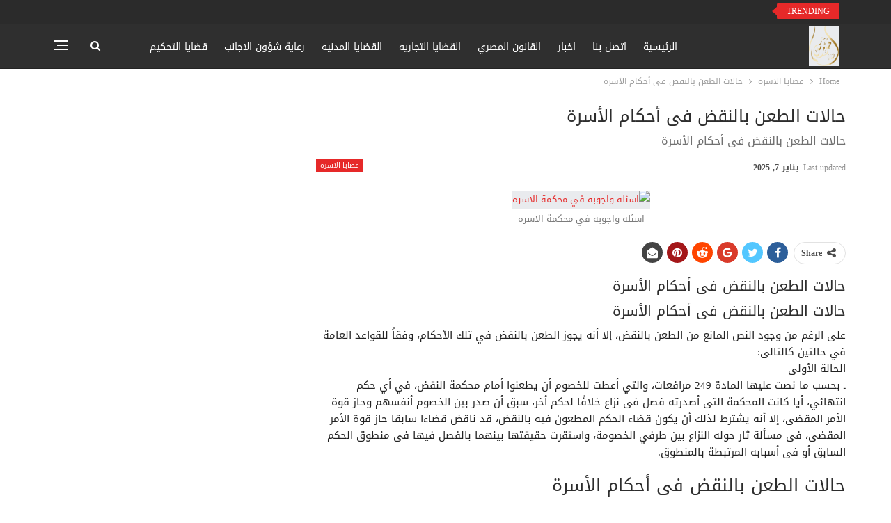

--- FILE ---
content_type: text/html; charset=UTF-8
request_url: https://horuslaw.com/%D8%AD%D8%A7%D9%84%D8%A7%D8%AA-%D8%A7%D9%84%D8%B7%D8%B9%D9%86-%D8%A8%D8%A7%D9%84%D9%86%D9%82%D8%B6-%D9%81%D9%89-%D8%A3%D8%AD%D9%83%D8%A7%D9%85-%D8%A7%D9%84%D8%A3%D8%B3%D8%B1%D8%A9/
body_size: 28046
content:
	<!DOCTYPE html>
		<!--[if IE 8]>
	<html class="ie ie8" dir="rtl" lang="ar" prefix="og: https://ogp.me/ns#"> <![endif]-->
	<!--[if IE 9]>
	<html class="ie ie9" dir="rtl" lang="ar" prefix="og: https://ogp.me/ns#"> <![endif]-->
	<!--[if gt IE 9]><!-->
<html dir="rtl" lang="ar" prefix="og: https://ogp.me/ns#"> <!--<![endif]-->
	<head><meta charset="UTF-8"><script>if(navigator.userAgent.match(/MSIE|Internet Explorer/i)||navigator.userAgent.match(/Trident\/7\..*?rv:11/i)){var href=document.location.href;if(!href.match(/[?&]nowprocket/)){if(href.indexOf("?")==-1){if(href.indexOf("#")==-1){document.location.href=href+"?nowprocket=1"}else{document.location.href=href.replace("#","?nowprocket=1#")}}else{if(href.indexOf("#")==-1){document.location.href=href+"&nowprocket=1"}else{document.location.href=href.replace("#","&nowprocket=1#")}}}}</script><script>class RocketLazyLoadScripts{constructor(){this.triggerEvents=["keydown","mousedown","mousemove","touchmove","touchstart","touchend","wheel"],this.userEventHandler=this._triggerListener.bind(this),this.touchStartHandler=this._onTouchStart.bind(this),this.touchMoveHandler=this._onTouchMove.bind(this),this.touchEndHandler=this._onTouchEnd.bind(this),this.clickHandler=this._onClick.bind(this),this.interceptedClicks=[],window.addEventListener("pageshow",(e=>{this.persisted=e.persisted})),window.addEventListener("DOMContentLoaded",(()=>{this._preconnect3rdParties()})),this.delayedScripts={normal:[],async:[],defer:[]},this.allJQueries=[]}_addUserInteractionListener(e){document.hidden?e._triggerListener():(this.triggerEvents.forEach((t=>window.addEventListener(t,e.userEventHandler,{passive:!0}))),window.addEventListener("touchstart",e.touchStartHandler,{passive:!0}),window.addEventListener("mousedown",e.touchStartHandler),document.addEventListener("visibilitychange",e.userEventHandler))}_removeUserInteractionListener(){this.triggerEvents.forEach((e=>window.removeEventListener(e,this.userEventHandler,{passive:!0}))),document.removeEventListener("visibilitychange",this.userEventHandler)}_onTouchStart(e){"HTML"!==e.target.tagName&&(window.addEventListener("touchend",this.touchEndHandler),window.addEventListener("mouseup",this.touchEndHandler),window.addEventListener("touchmove",this.touchMoveHandler,{passive:!0}),window.addEventListener("mousemove",this.touchMoveHandler),e.target.addEventListener("click",this.clickHandler),this._renameDOMAttribute(e.target,"onclick","rocket-onclick"))}_onTouchMove(e){window.removeEventListener("touchend",this.touchEndHandler),window.removeEventListener("mouseup",this.touchEndHandler),window.removeEventListener("touchmove",this.touchMoveHandler,{passive:!0}),window.removeEventListener("mousemove",this.touchMoveHandler),e.target.removeEventListener("click",this.clickHandler),this._renameDOMAttribute(e.target,"rocket-onclick","onclick")}_onTouchEnd(e){window.removeEventListener("touchend",this.touchEndHandler),window.removeEventListener("mouseup",this.touchEndHandler),window.removeEventListener("touchmove",this.touchMoveHandler,{passive:!0}),window.removeEventListener("mousemove",this.touchMoveHandler)}_onClick(e){e.target.removeEventListener("click",this.clickHandler),this._renameDOMAttribute(e.target,"rocket-onclick","onclick"),this.interceptedClicks.push(e),e.preventDefault(),e.stopPropagation(),e.stopImmediatePropagation()}_replayClicks(){window.removeEventListener("touchstart",this.touchStartHandler,{passive:!0}),window.removeEventListener("mousedown",this.touchStartHandler),this.interceptedClicks.forEach((e=>{e.target.dispatchEvent(new MouseEvent("click",{view:e.view,bubbles:!0,cancelable:!0}))}))}_renameDOMAttribute(e,t,n){e.hasAttribute&&e.hasAttribute(t)&&(event.target.setAttribute(n,event.target.getAttribute(t)),event.target.removeAttribute(t))}_triggerListener(){this._removeUserInteractionListener(this),"loading"===document.readyState?document.addEventListener("DOMContentLoaded",this._loadEverythingNow.bind(this)):this._loadEverythingNow()}_preconnect3rdParties(){let e=[];document.querySelectorAll("script[type=rocketlazyloadscript]").forEach((t=>{if(t.hasAttribute("src")){const n=new URL(t.src).origin;n!==location.origin&&e.push({src:n,crossOrigin:t.crossOrigin||"module"===t.getAttribute("data-rocket-type")})}})),e=[...new Map(e.map((e=>[JSON.stringify(e),e]))).values()],this._batchInjectResourceHints(e,"preconnect")}async _loadEverythingNow(){this.lastBreath=Date.now(),this._delayEventListeners(),this._delayJQueryReady(this),this._handleDocumentWrite(),this._registerAllDelayedScripts(),this._preloadAllScripts(),await this._loadScriptsFromList(this.delayedScripts.normal),await this._loadScriptsFromList(this.delayedScripts.defer),await this._loadScriptsFromList(this.delayedScripts.async);try{await this._triggerDOMContentLoaded(),await this._triggerWindowLoad()}catch(e){}window.dispatchEvent(new Event("rocket-allScriptsLoaded")),this._replayClicks()}_registerAllDelayedScripts(){document.querySelectorAll("script[type=rocketlazyloadscript]").forEach((e=>{e.hasAttribute("src")?e.hasAttribute("async")&&!1!==e.async?this.delayedScripts.async.push(e):e.hasAttribute("defer")&&!1!==e.defer||"module"===e.getAttribute("data-rocket-type")?this.delayedScripts.defer.push(e):this.delayedScripts.normal.push(e):this.delayedScripts.normal.push(e)}))}async _transformScript(e){return await this._littleBreath(),new Promise((t=>{const n=document.createElement("script");[...e.attributes].forEach((e=>{let t=e.nodeName;"type"!==t&&("data-rocket-type"===t&&(t="type"),n.setAttribute(t,e.nodeValue))})),e.hasAttribute("src")?(n.addEventListener("load",t),n.addEventListener("error",t)):(n.text=e.text,t());try{e.parentNode.replaceChild(n,e)}catch(e){t()}}))}async _loadScriptsFromList(e){const t=e.shift();return t?(await this._transformScript(t),this._loadScriptsFromList(e)):Promise.resolve()}_preloadAllScripts(){this._batchInjectResourceHints([...this.delayedScripts.normal,...this.delayedScripts.defer,...this.delayedScripts.async],"preload")}_batchInjectResourceHints(e,t){var n=document.createDocumentFragment();e.forEach((e=>{if(e.src){const i=document.createElement("link");i.href=e.src,i.rel=t,"preconnect"!==t&&(i.as="script"),e.getAttribute&&"module"===e.getAttribute("data-rocket-type")&&(i.crossOrigin=!0),e.crossOrigin&&(i.crossOrigin=e.crossOrigin),n.appendChild(i)}})),document.head.appendChild(n)}_delayEventListeners(){let e={};function t(t,n){!function(t){function n(n){return e[t].eventsToRewrite.indexOf(n)>=0?"rocket-"+n:n}e[t]||(e[t]={originalFunctions:{add:t.addEventListener,remove:t.removeEventListener},eventsToRewrite:[]},t.addEventListener=function(){arguments[0]=n(arguments[0]),e[t].originalFunctions.add.apply(t,arguments)},t.removeEventListener=function(){arguments[0]=n(arguments[0]),e[t].originalFunctions.remove.apply(t,arguments)})}(t),e[t].eventsToRewrite.push(n)}function n(e,t){let n=e[t];Object.defineProperty(e,t,{get:()=>n||function(){},set(i){e["rocket"+t]=n=i}})}t(document,"DOMContentLoaded"),t(window,"DOMContentLoaded"),t(window,"load"),t(window,"pageshow"),t(document,"readystatechange"),n(document,"onreadystatechange"),n(window,"onload"),n(window,"onpageshow")}_delayJQueryReady(e){let t=window.jQuery;Object.defineProperty(window,"jQuery",{get:()=>t,set(n){if(n&&n.fn&&!e.allJQueries.includes(n)){n.fn.ready=n.fn.init.prototype.ready=function(t){e.domReadyFired?t.bind(document)(n):document.addEventListener("rocket-DOMContentLoaded",(()=>t.bind(document)(n)))};const t=n.fn.on;n.fn.on=n.fn.init.prototype.on=function(){if(this[0]===window){function e(e){return e.split(" ").map((e=>"load"===e||0===e.indexOf("load.")?"rocket-jquery-load":e)).join(" ")}"string"==typeof arguments[0]||arguments[0]instanceof String?arguments[0]=e(arguments[0]):"object"==typeof arguments[0]&&Object.keys(arguments[0]).forEach((t=>{delete Object.assign(arguments[0],{[e(t)]:arguments[0][t]})[t]}))}return t.apply(this,arguments),this},e.allJQueries.push(n)}t=n}})}async _triggerDOMContentLoaded(){this.domReadyFired=!0,await this._littleBreath(),document.dispatchEvent(new Event("rocket-DOMContentLoaded")),await this._littleBreath(),window.dispatchEvent(new Event("rocket-DOMContentLoaded")),await this._littleBreath(),document.dispatchEvent(new Event("rocket-readystatechange")),await this._littleBreath(),document.rocketonreadystatechange&&document.rocketonreadystatechange()}async _triggerWindowLoad(){await this._littleBreath(),window.dispatchEvent(new Event("rocket-load")),await this._littleBreath(),window.rocketonload&&window.rocketonload(),await this._littleBreath(),this.allJQueries.forEach((e=>e(window).trigger("rocket-jquery-load"))),await this._littleBreath();const e=new Event("rocket-pageshow");e.persisted=this.persisted,window.dispatchEvent(e),await this._littleBreath(),window.rocketonpageshow&&window.rocketonpageshow({persisted:this.persisted})}_handleDocumentWrite(){const e=new Map;document.write=document.writeln=function(t){const n=document.currentScript,i=document.createRange(),r=n.parentElement;let o=e.get(n);void 0===o&&(o=n.nextSibling,e.set(n,o));const s=document.createDocumentFragment();i.setStart(s,0),s.appendChild(i.createContextualFragment(t)),r.insertBefore(s,o)}}async _littleBreath(){Date.now()-this.lastBreath>45&&(await this._requestAnimFrame(),this.lastBreath=Date.now())}async _requestAnimFrame(){return document.hidden?new Promise((e=>setTimeout(e))):new Promise((e=>requestAnimationFrame(e)))}static run(){const e=new RocketLazyLoadScripts;e._addUserInteractionListener(e)}}RocketLazyLoadScripts.run();</script>
				
		<meta http-equiv="X-UA-Compatible" content="IE=edge">
		<meta name="viewport" content="width=device-width, initial-scale=1.0">
		<link rel="pingback" href="https://horuslaw.com/xmlrpc.php"/>

				    <!-- PVC Template -->
    <script type="text/template" id="pvc-stats-view-template">
    <i class="pvc-stats-icon medium" aria-hidden="true"><svg aria-hidden="true" focusable="false" data-prefix="far" data-icon="chart-bar" role="img" xmlns="http://www.w3.org/2000/svg" viewBox="0 0 512 512" class="svg-inline--fa fa-chart-bar fa-w-16 fa-2x"><path fill="currentColor" d="M396.8 352h22.4c6.4 0 12.8-6.4 12.8-12.8V108.8c0-6.4-6.4-12.8-12.8-12.8h-22.4c-6.4 0-12.8 6.4-12.8 12.8v230.4c0 6.4 6.4 12.8 12.8 12.8zm-192 0h22.4c6.4 0 12.8-6.4 12.8-12.8V140.8c0-6.4-6.4-12.8-12.8-12.8h-22.4c-6.4 0-12.8 6.4-12.8 12.8v198.4c0 6.4 6.4 12.8 12.8 12.8zm96 0h22.4c6.4 0 12.8-6.4 12.8-12.8V204.8c0-6.4-6.4-12.8-12.8-12.8h-22.4c-6.4 0-12.8 6.4-12.8 12.8v134.4c0 6.4 6.4 12.8 12.8 12.8zM496 400H48V80c0-8.84-7.16-16-16-16H16C7.16 64 0 71.16 0 80v336c0 17.67 14.33 32 32 32h464c8.84 0 16-7.16 16-16v-16c0-8.84-7.16-16-16-16zm-387.2-48h22.4c6.4 0 12.8-6.4 12.8-12.8v-70.4c0-6.4-6.4-12.8-12.8-12.8h-22.4c-6.4 0-12.8 6.4-12.8 12.8v70.4c0 6.4 6.4 12.8 12.8 12.8z" class=""></path></svg></i>
	 <%= total_view %> total views	<% if ( today_view > 0 ) { %>
		<span class="views_today">,  <%= today_view %> views today</span>
	<% } %>
	</span>
	</script>
		    	<style>img:is([sizes="auto" i], [sizes^="auto," i]) { contain-intrinsic-size: 3000px 1500px }</style>
	
<!-- تحسين محرك البحث بواسطة رانك ماث - https://rankmath.com/ -->
<title>حالات الطعن بالنقض فى أحكام الأسرة - مؤسسة حورس للمحاماه - Egyptian lawyer</title><link rel="stylesheet" href="https://horuslaw.com/wp-content/cache/min/1/014838bb63f19171ade6ea870dc6dbaf.css" media="all" data-minify="1" />
<meta name="description" content="حالات الطعن بالنقض فى أحكام الأسرة"/>
<meta name="robots" content="follow, index, max-snippet:-1, max-video-preview:-1, max-image-preview:large"/>
<link rel="canonical" href="https://horuslaw.com/%d8%ad%d8%a7%d9%84%d8%a7%d8%aa-%d8%a7%d9%84%d8%b7%d8%b9%d9%86-%d8%a8%d8%a7%d9%84%d9%86%d9%82%d8%b6-%d9%81%d9%89-%d8%a3%d8%ad%d9%83%d8%a7%d9%85-%d8%a7%d9%84%d8%a3%d8%b3%d8%b1%d8%a9/" />
<meta property="og:locale" content="ar_AR" />
<meta property="og:type" content="article" />
<meta property="og:title" content="حالات الطعن بالنقض فى أحكام الأسرة - مؤسسة حورس للمحاماه - Egyptian lawyer" />
<meta property="og:description" content="حالات الطعن بالنقض فى أحكام الأسرة" />
<meta property="og:url" content="https://horuslaw.com/%d8%ad%d8%a7%d9%84%d8%a7%d8%aa-%d8%a7%d9%84%d8%b7%d8%b9%d9%86-%d8%a8%d8%a7%d9%84%d9%86%d9%82%d8%b6-%d9%81%d9%89-%d8%a3%d8%ad%d9%83%d8%a7%d9%85-%d8%a7%d9%84%d8%a3%d8%b3%d8%b1%d8%a9/" />
<meta property="og:site_name" content="مؤسسة حورس للمحاماه - Egyptian lawyer" />
<meta property="article:publisher" content="https://www.facebook.com/horus.law.firm1" />
<meta property="article:tag" content="اخبار المحاكم" />
<meta property="article:tag" content="حالات الطعن بالنقض فى أحكام الأسرة" />
<meta property="article:tag" content="دعوى تطليق للخلع" />
<meta property="article:section" content="قضايا الاسره" />
<meta property="og:updated_time" content="2025-01-07T14:44:02+03:00" />
<meta property="og:image" content="https://horuslaw.com/wp-content/uploads/2022/11/اسئله-واجوبه-في-محكمة-الاسره.jpg" />
<meta property="og:image:secure_url" content="https://horuslaw.com/wp-content/uploads/2022/11/اسئله-واجوبه-في-محكمة-الاسره.jpg" />
<meta property="og:image:width" content="714" />
<meta property="og:image:height" content="430" />
<meta property="og:image:alt" content="اسئله واجوبه في محكمة الاسره" />
<meta property="og:image:type" content="image/jpeg" />
<meta property="article:published_time" content="2020-11-22T18:30:48+03:00" />
<meta property="article:modified_time" content="2025-01-07T14:44:02+03:00" />
<meta name="twitter:card" content="summary_large_image" />
<meta name="twitter:title" content="حالات الطعن بالنقض فى أحكام الأسرة - مؤسسة حورس للمحاماه - Egyptian lawyer" />
<meta name="twitter:description" content="حالات الطعن بالنقض فى أحكام الأسرة" />
<meta name="twitter:image" content="https://horuslaw.com/wp-content/uploads/2022/11/اسئله-واجوبه-في-محكمة-الاسره.jpg" />
<meta name="twitter:label1" content="كُتب بواسطة" />
<meta name="twitter:data1" content="horuslaw" />
<meta name="twitter:label2" content="مدة القراءة" />
<meta name="twitter:data2" content="3 دقائق" />
<script type="application/ld+json" class="rank-math-schema">{"@context":"https://schema.org","@graph":[{"@type":"Organization","@id":"https://horuslaw.com/#organization","name":"\u0645\u0624\u0633\u0633\u0629 \u062d\u0648\u0631\u0633 \u0644\u0644\u0645\u062d\u0627\u0645\u0627\u0647 - Egyptian lawyer","url":"https://horuslaw.com","sameAs":["https://www.facebook.com/horus.law.firm1"]},{"@type":"WebSite","@id":"https://horuslaw.com/#website","url":"https://horuslaw.com","name":"\u0645\u0624\u0633\u0633\u0629 \u062d\u0648\u0631\u0633 \u0644\u0644\u0645\u062d\u0627\u0645\u0627\u0647 - Egyptian lawyer","publisher":{"@id":"https://horuslaw.com/#organization"},"inLanguage":"ar"},{"@type":"ImageObject","@id":"https://horuslaw.com/wp-content/uploads/2022/11/\u0627\u0633\u0626\u0644\u0647-\u0648\u0627\u062c\u0648\u0628\u0647-\u0641\u064a-\u0645\u062d\u0643\u0645\u0629-\u0627\u0644\u0627\u0633\u0631\u0647.jpg","url":"https://horuslaw.com/wp-content/uploads/2022/11/\u0627\u0633\u0626\u0644\u0647-\u0648\u0627\u062c\u0648\u0628\u0647-\u0641\u064a-\u0645\u062d\u0643\u0645\u0629-\u0627\u0644\u0627\u0633\u0631\u0647.jpg","width":"714","height":"430","caption":"\u0627\u0633\u0626\u0644\u0647 \u0648\u0627\u062c\u0648\u0628\u0647 \u0641\u064a \u0645\u062d\u0643\u0645\u0629 \u0627\u0644\u0627\u0633\u0631\u0647","inLanguage":"ar"},{"@type":"BreadcrumbList","@id":"https://horuslaw.com/%d8%ad%d8%a7%d9%84%d8%a7%d8%aa-%d8%a7%d9%84%d8%b7%d8%b9%d9%86-%d8%a8%d8%a7%d9%84%d9%86%d9%82%d8%b6-%d9%81%d9%89-%d8%a3%d8%ad%d9%83%d8%a7%d9%85-%d8%a7%d9%84%d8%a3%d8%b3%d8%b1%d8%a9/#breadcrumb","itemListElement":[{"@type":"ListItem","position":"1","item":{"@id":"https://horuslaw.com","name":"Home"}},{"@type":"ListItem","position":"2","item":{"@id":"https://horuslaw.com/%d8%ad%d8%a7%d9%84%d8%a7%d8%aa-%d8%a7%d9%84%d8%b7%d8%b9%d9%86-%d8%a8%d8%a7%d9%84%d9%86%d9%82%d8%b6-%d9%81%d9%89-%d8%a3%d8%ad%d9%83%d8%a7%d9%85-%d8%a7%d9%84%d8%a3%d8%b3%d8%b1%d8%a9/","name":"\u062d\u0627\u0644\u0627\u062a \u0627\u0644\u0637\u0639\u0646 \u0628\u0627\u0644\u0646\u0642\u0636 \u0641\u0649 \u0623\u062d\u0643\u0627\u0645 \u0627\u0644\u0623\u0633\u0631\u0629"}}]},{"@type":"WebPage","@id":"https://horuslaw.com/%d8%ad%d8%a7%d9%84%d8%a7%d8%aa-%d8%a7%d9%84%d8%b7%d8%b9%d9%86-%d8%a8%d8%a7%d9%84%d9%86%d9%82%d8%b6-%d9%81%d9%89-%d8%a3%d8%ad%d9%83%d8%a7%d9%85-%d8%a7%d9%84%d8%a3%d8%b3%d8%b1%d8%a9/#webpage","url":"https://horuslaw.com/%d8%ad%d8%a7%d9%84%d8%a7%d8%aa-%d8%a7%d9%84%d8%b7%d8%b9%d9%86-%d8%a8%d8%a7%d9%84%d9%86%d9%82%d8%b6-%d9%81%d9%89-%d8%a3%d8%ad%d9%83%d8%a7%d9%85-%d8%a7%d9%84%d8%a3%d8%b3%d8%b1%d8%a9/","name":"\u062d\u0627\u0644\u0627\u062a \u0627\u0644\u0637\u0639\u0646 \u0628\u0627\u0644\u0646\u0642\u0636 \u0641\u0649 \u0623\u062d\u0643\u0627\u0645 \u0627\u0644\u0623\u0633\u0631\u0629 - \u0645\u0624\u0633\u0633\u0629 \u062d\u0648\u0631\u0633 \u0644\u0644\u0645\u062d\u0627\u0645\u0627\u0647 - Egyptian lawyer","datePublished":"2020-11-22T18:30:48+03:00","dateModified":"2025-01-07T14:44:02+03:00","isPartOf":{"@id":"https://horuslaw.com/#website"},"primaryImageOfPage":{"@id":"https://horuslaw.com/wp-content/uploads/2022/11/\u0627\u0633\u0626\u0644\u0647-\u0648\u0627\u062c\u0648\u0628\u0647-\u0641\u064a-\u0645\u062d\u0643\u0645\u0629-\u0627\u0644\u0627\u0633\u0631\u0647.jpg"},"inLanguage":"ar","breadcrumb":{"@id":"https://horuslaw.com/%d8%ad%d8%a7%d9%84%d8%a7%d8%aa-%d8%a7%d9%84%d8%b7%d8%b9%d9%86-%d8%a8%d8%a7%d9%84%d9%86%d9%82%d8%b6-%d9%81%d9%89-%d8%a3%d8%ad%d9%83%d8%a7%d9%85-%d8%a7%d9%84%d8%a3%d8%b3%d8%b1%d8%a9/#breadcrumb"}},{"@type":"Person","@id":"https://horuslaw.com/author/horuslaw/","name":"horuslaw","url":"https://horuslaw.com/author/horuslaw/","image":{"@type":"ImageObject","@id":"https://secure.gravatar.com/avatar/f2b81145e0ceb1280398956f031bd54525c83bfc10675e099a2cf3dbdb84b60f?s=96&amp;d=mm&amp;r=g","url":"https://secure.gravatar.com/avatar/f2b81145e0ceb1280398956f031bd54525c83bfc10675e099a2cf3dbdb84b60f?s=96&amp;d=mm&amp;r=g","caption":"horuslaw","inLanguage":"ar"},"sameAs":["https://horuslaw.com"],"worksFor":{"@id":"https://horuslaw.com/#organization"}},{"@type":"BlogPosting","headline":"\u062d\u0627\u0644\u0627\u062a \u0627\u0644\u0637\u0639\u0646 \u0628\u0627\u0644\u0646\u0642\u0636 \u0641\u0649 \u0623\u062d\u0643\u0627\u0645 \u0627\u0644\u0623\u0633\u0631\u0629 - \u0645\u0624\u0633\u0633\u0629 \u062d\u0648\u0631\u0633 \u0644\u0644\u0645\u062d\u0627\u0645\u0627\u0647 - Egyptian lawyer","keywords":"\u062d\u0627\u0644\u0627\u062a \u0627\u0644\u0637\u0639\u0646 \u0628\u0627\u0644\u0646\u0642\u0636 \u0641\u0649 \u0623\u062d\u0643\u0627\u0645 \u0627\u0644\u0623\u0633\u0631\u0629","datePublished":"2020-11-22T18:30:48+03:00","dateModified":"2025-01-07T14:44:02+03:00","author":{"@id":"https://horuslaw.com/author/horuslaw/","name":"horuslaw"},"publisher":{"@id":"https://horuslaw.com/#organization"},"description":"\u062d\u0627\u0644\u0627\u062a \u0627\u0644\u0637\u0639\u0646 \u0628\u0627\u0644\u0646\u0642\u0636 \u0641\u0649 \u0623\u062d\u0643\u0627\u0645 \u0627\u0644\u0623\u0633\u0631\u0629","name":"\u062d\u0627\u0644\u0627\u062a \u0627\u0644\u0637\u0639\u0646 \u0628\u0627\u0644\u0646\u0642\u0636 \u0641\u0649 \u0623\u062d\u0643\u0627\u0645 \u0627\u0644\u0623\u0633\u0631\u0629 - \u0645\u0624\u0633\u0633\u0629 \u062d\u0648\u0631\u0633 \u0644\u0644\u0645\u062d\u0627\u0645\u0627\u0647 - Egyptian lawyer","@id":"https://horuslaw.com/%d8%ad%d8%a7%d9%84%d8%a7%d8%aa-%d8%a7%d9%84%d8%b7%d8%b9%d9%86-%d8%a8%d8%a7%d9%84%d9%86%d9%82%d8%b6-%d9%81%d9%89-%d8%a3%d8%ad%d9%83%d8%a7%d9%85-%d8%a7%d9%84%d8%a3%d8%b3%d8%b1%d8%a9/#richSnippet","isPartOf":{"@id":"https://horuslaw.com/%d8%ad%d8%a7%d9%84%d8%a7%d8%aa-%d8%a7%d9%84%d8%b7%d8%b9%d9%86-%d8%a8%d8%a7%d9%84%d9%86%d9%82%d8%b6-%d9%81%d9%89-%d8%a3%d8%ad%d9%83%d8%a7%d9%85-%d8%a7%d9%84%d8%a3%d8%b3%d8%b1%d8%a9/#webpage"},"image":{"@id":"https://horuslaw.com/wp-content/uploads/2022/11/\u0627\u0633\u0626\u0644\u0647-\u0648\u0627\u062c\u0648\u0628\u0647-\u0641\u064a-\u0645\u062d\u0643\u0645\u0629-\u0627\u0644\u0627\u0633\u0631\u0647.jpg"},"inLanguage":"ar","mainEntityOfPage":{"@id":"https://horuslaw.com/%d8%ad%d8%a7%d9%84%d8%a7%d8%aa-%d8%a7%d9%84%d8%b7%d8%b9%d9%86-%d8%a8%d8%a7%d9%84%d9%86%d9%82%d8%b6-%d9%81%d9%89-%d8%a3%d8%ad%d9%83%d8%a7%d9%85-%d8%a7%d9%84%d8%a3%d8%b3%d8%b1%d8%a9/#webpage"}}]}</script>
<!-- /إضافة تحسين محركات البحث لووردبريس Rank Math -->


<!-- Better Open Graph, Schema.org & Twitter Integration -->
<meta property="og:locale" content="ar"/>
<meta property="og:site_name" content="مؤسسة حورس للمحاماه - Egyptian lawyer"/>
<meta property="og:url" content="https://horuslaw.com/%d8%ad%d8%a7%d9%84%d8%a7%d8%aa-%d8%a7%d9%84%d8%b7%d8%b9%d9%86-%d8%a8%d8%a7%d9%84%d9%86%d9%82%d8%b6-%d9%81%d9%89-%d8%a3%d8%ad%d9%83%d8%a7%d9%85-%d8%a7%d9%84%d8%a3%d8%b3%d8%b1%d8%a9/"/>
<meta property="og:title" content="حالات الطعن بالنقض فى أحكام الأسرة"/>
<meta property="og:image" content="https://horuslaw.com/wp-content/uploads/2022/11/اسئله-واجوبه-في-محكمة-الاسره.jpg"/>
<meta property="og:image:alt" content="اسئله واجوبه في محكمة الاسره"/>
<meta property="article:section" content="قضايا الاسره"/>
<meta property="article:tag" content="دعوى تطليق للخلع"/>
<meta property="og:description" content="حالات الطعن بالنقض فى أحكام الأسرة"/>
<meta property="og:type" content="article"/>
<meta name="twitter:card" content="summary"/>
<meta name="twitter:url" content="https://horuslaw.com/%d8%ad%d8%a7%d9%84%d8%a7%d8%aa-%d8%a7%d9%84%d8%b7%d8%b9%d9%86-%d8%a8%d8%a7%d9%84%d9%86%d9%82%d8%b6-%d9%81%d9%89-%d8%a3%d8%ad%d9%83%d8%a7%d9%85-%d8%a7%d9%84%d8%a3%d8%b3%d8%b1%d8%a9/"/>
<meta name="twitter:title" content="حالات الطعن بالنقض فى أحكام الأسرة"/>
<meta name="twitter:description" content="حالات الطعن بالنقض فى أحكام الأسرة"/>
<meta name="twitter:image" content="https://horuslaw.com/wp-content/uploads/2022/11/اسئله-واجوبه-في-محكمة-الاسره.jpg"/>
<meta name="twitter:image:alt" content="اسئله واجوبه في محكمة الاسره"/>
<!-- / Better Open Graph, Schema.org & Twitter Integration. -->
<link rel='dns-prefetch' href='//fonts.googleapis.com' />
<link rel="alternate" type="application/rss+xml" title="مؤسسة حورس للمحاماه - Egyptian lawyer &laquo; الخلاصة" href="https://horuslaw.com/feed/" />
<link rel="alternate" type="application/rss+xml" title="مؤسسة حورس للمحاماه - Egyptian lawyer &laquo; خلاصة التعليقات" href="https://horuslaw.com/comments/feed/" />
		<style>
			.lazyload,
			.lazyloading {
				max-width: 100%;
			}
		</style>
		<script type="rocketlazyloadscript" data-rocket-type="text/javascript">
/* <![CDATA[ */
window._wpemojiSettings = {"baseUrl":"https:\/\/s.w.org\/images\/core\/emoji\/16.0.1\/72x72\/","ext":".png","svgUrl":"https:\/\/s.w.org\/images\/core\/emoji\/16.0.1\/svg\/","svgExt":".svg","source":{"concatemoji":"https:\/\/horuslaw.com\/wp-includes\/js\/wp-emoji-release.min.js?ver=6.8.3"}};
/*! This file is auto-generated */
!function(s,n){var o,i,e;function c(e){try{var t={supportTests:e,timestamp:(new Date).valueOf()};sessionStorage.setItem(o,JSON.stringify(t))}catch(e){}}function p(e,t,n){e.clearRect(0,0,e.canvas.width,e.canvas.height),e.fillText(t,0,0);var t=new Uint32Array(e.getImageData(0,0,e.canvas.width,e.canvas.height).data),a=(e.clearRect(0,0,e.canvas.width,e.canvas.height),e.fillText(n,0,0),new Uint32Array(e.getImageData(0,0,e.canvas.width,e.canvas.height).data));return t.every(function(e,t){return e===a[t]})}function u(e,t){e.clearRect(0,0,e.canvas.width,e.canvas.height),e.fillText(t,0,0);for(var n=e.getImageData(16,16,1,1),a=0;a<n.data.length;a++)if(0!==n.data[a])return!1;return!0}function f(e,t,n,a){switch(t){case"flag":return n(e,"\ud83c\udff3\ufe0f\u200d\u26a7\ufe0f","\ud83c\udff3\ufe0f\u200b\u26a7\ufe0f")?!1:!n(e,"\ud83c\udde8\ud83c\uddf6","\ud83c\udde8\u200b\ud83c\uddf6")&&!n(e,"\ud83c\udff4\udb40\udc67\udb40\udc62\udb40\udc65\udb40\udc6e\udb40\udc67\udb40\udc7f","\ud83c\udff4\u200b\udb40\udc67\u200b\udb40\udc62\u200b\udb40\udc65\u200b\udb40\udc6e\u200b\udb40\udc67\u200b\udb40\udc7f");case"emoji":return!a(e,"\ud83e\udedf")}return!1}function g(e,t,n,a){var r="undefined"!=typeof WorkerGlobalScope&&self instanceof WorkerGlobalScope?new OffscreenCanvas(300,150):s.createElement("canvas"),o=r.getContext("2d",{willReadFrequently:!0}),i=(o.textBaseline="top",o.font="600 32px Arial",{});return e.forEach(function(e){i[e]=t(o,e,n,a)}),i}function t(e){var t=s.createElement("script");t.src=e,t.defer=!0,s.head.appendChild(t)}"undefined"!=typeof Promise&&(o="wpEmojiSettingsSupports",i=["flag","emoji"],n.supports={everything:!0,everythingExceptFlag:!0},e=new Promise(function(e){s.addEventListener("DOMContentLoaded",e,{once:!0})}),new Promise(function(t){var n=function(){try{var e=JSON.parse(sessionStorage.getItem(o));if("object"==typeof e&&"number"==typeof e.timestamp&&(new Date).valueOf()<e.timestamp+604800&&"object"==typeof e.supportTests)return e.supportTests}catch(e){}return null}();if(!n){if("undefined"!=typeof Worker&&"undefined"!=typeof OffscreenCanvas&&"undefined"!=typeof URL&&URL.createObjectURL&&"undefined"!=typeof Blob)try{var e="postMessage("+g.toString()+"("+[JSON.stringify(i),f.toString(),p.toString(),u.toString()].join(",")+"));",a=new Blob([e],{type:"text/javascript"}),r=new Worker(URL.createObjectURL(a),{name:"wpTestEmojiSupports"});return void(r.onmessage=function(e){c(n=e.data),r.terminate(),t(n)})}catch(e){}c(n=g(i,f,p,u))}t(n)}).then(function(e){for(var t in e)n.supports[t]=e[t],n.supports.everything=n.supports.everything&&n.supports[t],"flag"!==t&&(n.supports.everythingExceptFlag=n.supports.everythingExceptFlag&&n.supports[t]);n.supports.everythingExceptFlag=n.supports.everythingExceptFlag&&!n.supports.flag,n.DOMReady=!1,n.readyCallback=function(){n.DOMReady=!0}}).then(function(){return e}).then(function(){var e;n.supports.everything||(n.readyCallback(),(e=n.source||{}).concatemoji?t(e.concatemoji):e.wpemoji&&e.twemoji&&(t(e.twemoji),t(e.wpemoji)))}))}((window,document),window._wpemojiSettings);
/* ]]> */
</script>
<style id='wp-emoji-styles-inline-css' type='text/css'>

	img.wp-smiley, img.emoji {
		display: inline !important;
		border: none !important;
		box-shadow: none !important;
		height: 1em !important;
		width: 1em !important;
		margin: 0 0.07em !important;
		vertical-align: -0.1em !important;
		background: none !important;
		padding: 0 !important;
	}
</style>

<style id='classic-theme-styles-inline-css' type='text/css'>
/*! This file is auto-generated */
.wp-block-button__link{color:#fff;background-color:#32373c;border-radius:9999px;box-shadow:none;text-decoration:none;padding:calc(.667em + 2px) calc(1.333em + 2px);font-size:1.125em}.wp-block-file__button{background:#32373c;color:#fff;text-decoration:none}
</style>
<style id='rank-math-toc-block-style-inline-css' type='text/css'>
.wp-block-rank-math-toc-block nav ol{counter-reset:item}.wp-block-rank-math-toc-block nav ol li{display:block}.wp-block-rank-math-toc-block nav ol li:before{content:counters(item, ".") ". ";counter-increment:item}

</style>
<style id='rank-math-rich-snippet-style-inline-css' type='text/css'>
/*!
* Plugin:  Rank Math
* URL: https://rankmath.com/wordpress/plugin/seo-suite/
* Name:  rank-math-review-snippet.css
*/@-webkit-keyframes spin{0%{-webkit-transform:rotate(0deg)}100%{-webkit-transform:rotate(-360deg)}}@keyframes spin{0%{-webkit-transform:rotate(0deg)}100%{-webkit-transform:rotate(-360deg)}}@keyframes bounce{from{-webkit-transform:translateY(0px);transform:translateY(0px)}to{-webkit-transform:translateY(-5px);transform:translateY(-5px)}}@-webkit-keyframes bounce{from{-webkit-transform:translateY(0px);transform:translateY(0px)}to{-webkit-transform:translateY(-5px);transform:translateY(-5px)}}@-webkit-keyframes loading{0%{background-size:20% 50% ,20% 50% ,20% 50%}20%{background-size:20% 20% ,20% 50% ,20% 50%}40%{background-size:20% 100%,20% 20% ,20% 50%}60%{background-size:20% 50% ,20% 100%,20% 20%}80%{background-size:20% 50% ,20% 50% ,20% 100%}100%{background-size:20% 50% ,20% 50% ,20% 50%}}@keyframes loading{0%{background-size:20% 50% ,20% 50% ,20% 50%}20%{background-size:20% 20% ,20% 50% ,20% 50%}40%{background-size:20% 100%,20% 20% ,20% 50%}60%{background-size:20% 50% ,20% 100%,20% 20%}80%{background-size:20% 50% ,20% 50% ,20% 100%}100%{background-size:20% 50% ,20% 50% ,20% 50%}}:root{--rankmath-wp-adminbar-height: 0}#rank-math-rich-snippet-wrapper{overflow:hidden}#rank-math-rich-snippet-wrapper h5.rank-math-title{display:block;font-size:18px;line-height:1.4}#rank-math-rich-snippet-wrapper .rank-math-review-image{float:right;max-width:40%;margin-left:15px}#rank-math-rich-snippet-wrapper .rank-math-review-data{margin-bottom:15px}#rank-math-rich-snippet-wrapper .rank-math-total-wrapper{width:100%;padding:0 0 20px 0;float:left;clear:both;position:relative;-webkit-box-sizing:border-box;box-sizing:border-box}#rank-math-rich-snippet-wrapper .rank-math-total-wrapper .rank-math-total{border:0;display:block;margin:0;width:auto;float:left;text-align:left;padding:0;font-size:24px;line-height:1;font-weight:700;-webkit-box-sizing:border-box;box-sizing:border-box;overflow:hidden}#rank-math-rich-snippet-wrapper .rank-math-total-wrapper .rank-math-review-star{float:left;margin-left:15px;margin-top:5px;position:relative;z-index:99;line-height:1}#rank-math-rich-snippet-wrapper .rank-math-total-wrapper .rank-math-review-star .rank-math-review-result-wrapper{display:inline-block;white-space:nowrap;position:relative;color:#e7e7e7}#rank-math-rich-snippet-wrapper .rank-math-total-wrapper .rank-math-review-star .rank-math-review-result-wrapper .rank-math-review-result{position:absolute;top:0;left:0;overflow:hidden;white-space:nowrap;color:#ffbe01}#rank-math-rich-snippet-wrapper .rank-math-total-wrapper .rank-math-review-star .rank-math-review-result-wrapper i{font-size:18px;-webkit-text-stroke-width:1px;font-style:normal;padding:0 2px;line-height:inherit}#rank-math-rich-snippet-wrapper .rank-math-total-wrapper .rank-math-review-star .rank-math-review-result-wrapper i:before{content:"\2605"}body.rtl #rank-math-rich-snippet-wrapper .rank-math-review-image{float:left;margin-left:0;margin-right:15px}body.rtl #rank-math-rich-snippet-wrapper .rank-math-total-wrapper .rank-math-total{float:right}body.rtl #rank-math-rich-snippet-wrapper .rank-math-total-wrapper .rank-math-review-star{float:right;margin-left:0;margin-right:15px}body.rtl #rank-math-rich-snippet-wrapper .rank-math-total-wrapper .rank-math-review-star .rank-math-review-result{left:auto;right:0}@media screen and (max-width: 480px){#rank-math-rich-snippet-wrapper .rank-math-review-image{display:block;max-width:100%;width:100%;text-align:center;margin-right:0}#rank-math-rich-snippet-wrapper .rank-math-review-data{clear:both}}.clear{clear:both}

</style>
<style id='global-styles-inline-css' type='text/css'>
:root{--wp--preset--aspect-ratio--square: 1;--wp--preset--aspect-ratio--4-3: 4/3;--wp--preset--aspect-ratio--3-4: 3/4;--wp--preset--aspect-ratio--3-2: 3/2;--wp--preset--aspect-ratio--2-3: 2/3;--wp--preset--aspect-ratio--16-9: 16/9;--wp--preset--aspect-ratio--9-16: 9/16;--wp--preset--color--black: #000000;--wp--preset--color--cyan-bluish-gray: #abb8c3;--wp--preset--color--white: #ffffff;--wp--preset--color--pale-pink: #f78da7;--wp--preset--color--vivid-red: #cf2e2e;--wp--preset--color--luminous-vivid-orange: #ff6900;--wp--preset--color--luminous-vivid-amber: #fcb900;--wp--preset--color--light-green-cyan: #7bdcb5;--wp--preset--color--vivid-green-cyan: #00d084;--wp--preset--color--pale-cyan-blue: #8ed1fc;--wp--preset--color--vivid-cyan-blue: #0693e3;--wp--preset--color--vivid-purple: #9b51e0;--wp--preset--gradient--vivid-cyan-blue-to-vivid-purple: linear-gradient(135deg,rgba(6,147,227,1) 0%,rgb(155,81,224) 100%);--wp--preset--gradient--light-green-cyan-to-vivid-green-cyan: linear-gradient(135deg,rgb(122,220,180) 0%,rgb(0,208,130) 100%);--wp--preset--gradient--luminous-vivid-amber-to-luminous-vivid-orange: linear-gradient(135deg,rgba(252,185,0,1) 0%,rgba(255,105,0,1) 100%);--wp--preset--gradient--luminous-vivid-orange-to-vivid-red: linear-gradient(135deg,rgba(255,105,0,1) 0%,rgb(207,46,46) 100%);--wp--preset--gradient--very-light-gray-to-cyan-bluish-gray: linear-gradient(135deg,rgb(238,238,238) 0%,rgb(169,184,195) 100%);--wp--preset--gradient--cool-to-warm-spectrum: linear-gradient(135deg,rgb(74,234,220) 0%,rgb(151,120,209) 20%,rgb(207,42,186) 40%,rgb(238,44,130) 60%,rgb(251,105,98) 80%,rgb(254,248,76) 100%);--wp--preset--gradient--blush-light-purple: linear-gradient(135deg,rgb(255,206,236) 0%,rgb(152,150,240) 100%);--wp--preset--gradient--blush-bordeaux: linear-gradient(135deg,rgb(254,205,165) 0%,rgb(254,45,45) 50%,rgb(107,0,62) 100%);--wp--preset--gradient--luminous-dusk: linear-gradient(135deg,rgb(255,203,112) 0%,rgb(199,81,192) 50%,rgb(65,88,208) 100%);--wp--preset--gradient--pale-ocean: linear-gradient(135deg,rgb(255,245,203) 0%,rgb(182,227,212) 50%,rgb(51,167,181) 100%);--wp--preset--gradient--electric-grass: linear-gradient(135deg,rgb(202,248,128) 0%,rgb(113,206,126) 100%);--wp--preset--gradient--midnight: linear-gradient(135deg,rgb(2,3,129) 0%,rgb(40,116,252) 100%);--wp--preset--font-size--small: 13px;--wp--preset--font-size--medium: 20px;--wp--preset--font-size--large: 36px;--wp--preset--font-size--x-large: 42px;--wp--preset--spacing--20: 0.44rem;--wp--preset--spacing--30: 0.67rem;--wp--preset--spacing--40: 1rem;--wp--preset--spacing--50: 1.5rem;--wp--preset--spacing--60: 2.25rem;--wp--preset--spacing--70: 3.38rem;--wp--preset--spacing--80: 5.06rem;--wp--preset--shadow--natural: 6px 6px 9px rgba(0, 0, 0, 0.2);--wp--preset--shadow--deep: 12px 12px 50px rgba(0, 0, 0, 0.4);--wp--preset--shadow--sharp: 6px 6px 0px rgba(0, 0, 0, 0.2);--wp--preset--shadow--outlined: 6px 6px 0px -3px rgba(255, 255, 255, 1), 6px 6px rgba(0, 0, 0, 1);--wp--preset--shadow--crisp: 6px 6px 0px rgba(0, 0, 0, 1);}:where(.is-layout-flex){gap: 0.5em;}:where(.is-layout-grid){gap: 0.5em;}body .is-layout-flex{display: flex;}.is-layout-flex{flex-wrap: wrap;align-items: center;}.is-layout-flex > :is(*, div){margin: 0;}body .is-layout-grid{display: grid;}.is-layout-grid > :is(*, div){margin: 0;}:where(.wp-block-columns.is-layout-flex){gap: 2em;}:where(.wp-block-columns.is-layout-grid){gap: 2em;}:where(.wp-block-post-template.is-layout-flex){gap: 1.25em;}:where(.wp-block-post-template.is-layout-grid){gap: 1.25em;}.has-black-color{color: var(--wp--preset--color--black) !important;}.has-cyan-bluish-gray-color{color: var(--wp--preset--color--cyan-bluish-gray) !important;}.has-white-color{color: var(--wp--preset--color--white) !important;}.has-pale-pink-color{color: var(--wp--preset--color--pale-pink) !important;}.has-vivid-red-color{color: var(--wp--preset--color--vivid-red) !important;}.has-luminous-vivid-orange-color{color: var(--wp--preset--color--luminous-vivid-orange) !important;}.has-luminous-vivid-amber-color{color: var(--wp--preset--color--luminous-vivid-amber) !important;}.has-light-green-cyan-color{color: var(--wp--preset--color--light-green-cyan) !important;}.has-vivid-green-cyan-color{color: var(--wp--preset--color--vivid-green-cyan) !important;}.has-pale-cyan-blue-color{color: var(--wp--preset--color--pale-cyan-blue) !important;}.has-vivid-cyan-blue-color{color: var(--wp--preset--color--vivid-cyan-blue) !important;}.has-vivid-purple-color{color: var(--wp--preset--color--vivid-purple) !important;}.has-black-background-color{background-color: var(--wp--preset--color--black) !important;}.has-cyan-bluish-gray-background-color{background-color: var(--wp--preset--color--cyan-bluish-gray) !important;}.has-white-background-color{background-color: var(--wp--preset--color--white) !important;}.has-pale-pink-background-color{background-color: var(--wp--preset--color--pale-pink) !important;}.has-vivid-red-background-color{background-color: var(--wp--preset--color--vivid-red) !important;}.has-luminous-vivid-orange-background-color{background-color: var(--wp--preset--color--luminous-vivid-orange) !important;}.has-luminous-vivid-amber-background-color{background-color: var(--wp--preset--color--luminous-vivid-amber) !important;}.has-light-green-cyan-background-color{background-color: var(--wp--preset--color--light-green-cyan) !important;}.has-vivid-green-cyan-background-color{background-color: var(--wp--preset--color--vivid-green-cyan) !important;}.has-pale-cyan-blue-background-color{background-color: var(--wp--preset--color--pale-cyan-blue) !important;}.has-vivid-cyan-blue-background-color{background-color: var(--wp--preset--color--vivid-cyan-blue) !important;}.has-vivid-purple-background-color{background-color: var(--wp--preset--color--vivid-purple) !important;}.has-black-border-color{border-color: var(--wp--preset--color--black) !important;}.has-cyan-bluish-gray-border-color{border-color: var(--wp--preset--color--cyan-bluish-gray) !important;}.has-white-border-color{border-color: var(--wp--preset--color--white) !important;}.has-pale-pink-border-color{border-color: var(--wp--preset--color--pale-pink) !important;}.has-vivid-red-border-color{border-color: var(--wp--preset--color--vivid-red) !important;}.has-luminous-vivid-orange-border-color{border-color: var(--wp--preset--color--luminous-vivid-orange) !important;}.has-luminous-vivid-amber-border-color{border-color: var(--wp--preset--color--luminous-vivid-amber) !important;}.has-light-green-cyan-border-color{border-color: var(--wp--preset--color--light-green-cyan) !important;}.has-vivid-green-cyan-border-color{border-color: var(--wp--preset--color--vivid-green-cyan) !important;}.has-pale-cyan-blue-border-color{border-color: var(--wp--preset--color--pale-cyan-blue) !important;}.has-vivid-cyan-blue-border-color{border-color: var(--wp--preset--color--vivid-cyan-blue) !important;}.has-vivid-purple-border-color{border-color: var(--wp--preset--color--vivid-purple) !important;}.has-vivid-cyan-blue-to-vivid-purple-gradient-background{background: var(--wp--preset--gradient--vivid-cyan-blue-to-vivid-purple) !important;}.has-light-green-cyan-to-vivid-green-cyan-gradient-background{background: var(--wp--preset--gradient--light-green-cyan-to-vivid-green-cyan) !important;}.has-luminous-vivid-amber-to-luminous-vivid-orange-gradient-background{background: var(--wp--preset--gradient--luminous-vivid-amber-to-luminous-vivid-orange) !important;}.has-luminous-vivid-orange-to-vivid-red-gradient-background{background: var(--wp--preset--gradient--luminous-vivid-orange-to-vivid-red) !important;}.has-very-light-gray-to-cyan-bluish-gray-gradient-background{background: var(--wp--preset--gradient--very-light-gray-to-cyan-bluish-gray) !important;}.has-cool-to-warm-spectrum-gradient-background{background: var(--wp--preset--gradient--cool-to-warm-spectrum) !important;}.has-blush-light-purple-gradient-background{background: var(--wp--preset--gradient--blush-light-purple) !important;}.has-blush-bordeaux-gradient-background{background: var(--wp--preset--gradient--blush-bordeaux) !important;}.has-luminous-dusk-gradient-background{background: var(--wp--preset--gradient--luminous-dusk) !important;}.has-pale-ocean-gradient-background{background: var(--wp--preset--gradient--pale-ocean) !important;}.has-electric-grass-gradient-background{background: var(--wp--preset--gradient--electric-grass) !important;}.has-midnight-gradient-background{background: var(--wp--preset--gradient--midnight) !important;}.has-small-font-size{font-size: var(--wp--preset--font-size--small) !important;}.has-medium-font-size{font-size: var(--wp--preset--font-size--medium) !important;}.has-large-font-size{font-size: var(--wp--preset--font-size--large) !important;}.has-x-large-font-size{font-size: var(--wp--preset--font-size--x-large) !important;}
:where(.wp-block-post-template.is-layout-flex){gap: 1.25em;}:where(.wp-block-post-template.is-layout-grid){gap: 1.25em;}
:where(.wp-block-columns.is-layout-flex){gap: 2em;}:where(.wp-block-columns.is-layout-grid){gap: 2em;}
:root :where(.wp-block-pullquote){font-size: 1.5em;line-height: 1.6;}
</style>




<script type="rocketlazyloadscript" data-rocket-type="text/javascript" src="https://horuslaw.com/wp-includes/js/jquery/jquery.min.js?ver=3.7.1" id="jquery-core-js" defer></script>
<script type="rocketlazyloadscript" data-rocket-type="text/javascript" src="https://horuslaw.com/wp-includes/js/jquery/jquery-migrate.min.js?ver=3.4.1" id="jquery-migrate-js" defer></script>
<script type="rocketlazyloadscript" data-rocket-type="text/javascript" src="https://horuslaw.com/wp-includes/js/underscore.min.js?ver=1.13.7" id="underscore-js" defer></script>
<script type="rocketlazyloadscript" data-rocket-type="text/javascript" src="https://horuslaw.com/wp-includes/js/backbone.min.js?ver=1.6.0" id="backbone-js" defer></script>
<script type="text/javascript" id="a3-pvc-backbone-js-extra">
/* <![CDATA[ */
var pvc_vars = {"rest_api_url":"https:\/\/horuslaw.com\/wp-json\/pvc\/v1","ajax_url":"https:\/\/horuslaw.com\/wp-admin\/admin-ajax.php","security":"5316b2b8be","ajax_load_type":"admin_ajax"};
/* ]]> */
</script>
<script type="rocketlazyloadscript" data-rocket-type="text/javascript" src="https://horuslaw.com/wp-content/plugins/page-views-count/assets/js/pvc.backbone.min.js?ver=2.8.7" id="a3-pvc-backbone-js" defer></script>
<!--[if lt IE 9]>
<script type="text/javascript" src="https://horuslaw.com/wp-content/themes/publisher/includes/libs/better-framework/assets/js/html5shiv.min.js?ver=3.14.0" id="bf-html5shiv-js"></script>
<![endif]-->
<!--[if lt IE 9]>
<script type="text/javascript" src="https://horuslaw.com/wp-content/themes/publisher/includes/libs/better-framework/assets/js/respond.min.js?ver=3.14.0" id="bf-respond-js"></script>
<![endif]-->
<script type="rocketlazyloadscript"></script><link rel="https://api.w.org/" href="https://horuslaw.com/wp-json/" /><link rel="alternate" title="JSON" type="application/json" href="https://horuslaw.com/wp-json/wp/v2/posts/4064" /><link rel="EditURI" type="application/rsd+xml" title="RSD" href="https://horuslaw.com/xmlrpc.php?rsd" />
<meta name="generator" content="WordPress 6.8.3" />
<link rel='shortlink' href='https://horuslaw.com/?p=4064' />
<link rel="alternate" title="oEmbed (JSON)" type="application/json+oembed" href="https://horuslaw.com/wp-json/oembed/1.0/embed?url=https%3A%2F%2Fhoruslaw.com%2F%25d8%25ad%25d8%25a7%25d9%2584%25d8%25a7%25d8%25aa-%25d8%25a7%25d9%2584%25d8%25b7%25d8%25b9%25d9%2586-%25d8%25a8%25d8%25a7%25d9%2584%25d9%2586%25d9%2582%25d8%25b6-%25d9%2581%25d9%2589-%25d8%25a3%25d8%25ad%25d9%2583%25d8%25a7%25d9%2585-%25d8%25a7%25d9%2584%25d8%25a3%25d8%25b3%25d8%25b1%25d8%25a9%2F" />
<link rel="alternate" title="oEmbed (XML)" type="text/xml+oembed" href="https://horuslaw.com/wp-json/oembed/1.0/embed?url=https%3A%2F%2Fhoruslaw.com%2F%25d8%25ad%25d8%25a7%25d9%2584%25d8%25a7%25d8%25aa-%25d8%25a7%25d9%2584%25d8%25b7%25d8%25b9%25d9%2586-%25d8%25a8%25d8%25a7%25d9%2584%25d9%2586%25d9%2582%25d8%25b6-%25d9%2581%25d9%2589-%25d8%25a3%25d8%25ad%25d9%2583%25d8%25a7%25d9%2585-%25d8%25a7%25d9%2584%25d8%25a3%25d8%25b3%25d8%25b1%25d8%25a9%2F&#038;format=xml" />
		<script type="rocketlazyloadscript">
			document.documentElement.className = document.documentElement.className.replace('no-js', 'js');
		</script>
				<style>
			.no-js img.lazyload {
				display: none;
			}

			figure.wp-block-image img.lazyloading {
				min-width: 150px;
			}

			.lazyload,
			.lazyloading {
				--smush-placeholder-width: 100px;
				--smush-placeholder-aspect-ratio: 1/1;
				width: var(--smush-image-width, var(--smush-placeholder-width)) !important;
				aspect-ratio: var(--smush-image-aspect-ratio, var(--smush-placeholder-aspect-ratio)) !important;
			}

						.lazyload, .lazyloading {
				opacity: 0;
			}

			.lazyloaded {
				opacity: 1;
				transition: opacity 400ms;
				transition-delay: 0ms;
			}

					</style>
		<script type="rocketlazyloadscript" async src="https://pagead2.googlesyndication.com/pagead/js/adsbygoogle.js?client=ca-pub-5617775761067912"
     crossorigin="anonymous"></script><meta name="generator" content="Powered by WPBakery Page Builder - drag and drop page builder for WordPress."/>
<script type="application/ld+json">{
    "@context": "http://schema.org/",
    "@type": "Organization",
    "@id": "#organization",
    "logo": {
        "@type": "ImageObject",
        "url": "https://horuslaw.com/wp-content/uploads/2025/05/PDF-2-scaled.png"
    },
    "url": "https://horuslaw.com/",
    "name": "\u0645\u0624\u0633\u0633\u0629 \u062d\u0648\u0631\u0633 \u0644\u0644\u0645\u062d\u0627\u0645\u0627\u0647 - Egyptian lawyer",
    "description": "\u0627\u0644\u0645\u0646\u0635\u0647 \u0627\u0644\u0627\u0648\u0644\u064a \u0644\u0644\u0627\u0633\u062a\u0634\u0627\u0631\u0627\u062a \u0627\u0644\u0642\u0627\u0646\u0648\u0646\u064a\u0647 \u0641\u064a \u0645\u0635\u0631 \u0641\u064a \u0643\u0627\u0641\u0629 \u0627\u0644\u062a\u062e\u0635\u0635\u0627\u062a \u0627\u0644\u0642\u0627\u0646\u0648\u0646\u064a\u0629"
}</script>
<script type="application/ld+json">{
    "@context": "http://schema.org/",
    "@type": "WebSite",
    "name": "\u0645\u0624\u0633\u0633\u0629 \u062d\u0648\u0631\u0633 \u0644\u0644\u0645\u062d\u0627\u0645\u0627\u0647 - Egyptian lawyer",
    "alternateName": "\u0627\u0644\u0645\u0646\u0635\u0647 \u0627\u0644\u0627\u0648\u0644\u064a \u0644\u0644\u0627\u0633\u062a\u0634\u0627\u0631\u0627\u062a \u0627\u0644\u0642\u0627\u0646\u0648\u0646\u064a\u0647 \u0641\u064a \u0645\u0635\u0631 \u0641\u064a \u0643\u0627\u0641\u0629 \u0627\u0644\u062a\u062e\u0635\u0635\u0627\u062a \u0627\u0644\u0642\u0627\u0646\u0648\u0646\u064a\u0629",
    "url": "https://horuslaw.com/"
}</script>
<script type="application/ld+json">{
    "@context": "http://schema.org/",
    "@type": "BlogPosting",
    "headline": "\u062d\u0627\u0644\u0627\u062a \u0627\u0644\u0637\u0639\u0646 \u0628\u0627\u0644\u0646\u0642\u0636 \u0641\u0649 \u0623\u062d\u0643\u0627\u0645 \u0627\u0644\u0623\u0633\u0631\u0629",
    "description": "\u062d\u0627\u0644\u0627\u062a \u0627\u0644\u0637\u0639\u0646 \u0628\u0627\u0644\u0646\u0642\u0636 \u0641\u0649 \u0623\u062d\u0643\u0627\u0645 \u0627\u0644\u0623\u0633\u0631\u0629",
    "datePublished": "2020-11-22",
    "dateModified": "2025-01-07",
    "author": {
        "@type": "Person",
        "@id": "#person-horuslaw",
        "name": "horuslaw"
    },
    "image": "https://horuslaw.com/wp-content/uploads/2022/11/\u0627\u0633\u0626\u0644\u0647-\u0648\u0627\u062c\u0648\u0628\u0647-\u0641\u064a-\u0645\u062d\u0643\u0645\u0629-\u0627\u0644\u0627\u0633\u0631\u0647.jpg",
    "interactionStatistic": [
        {
            "@type": "InteractionCounter",
            "interactionType": "http://schema.org/CommentAction",
            "userInteractionCount": "0"
        }
    ],
    "publisher": {
        "@id": "#organization"
    },
    "mainEntityOfPage": "https://horuslaw.com/%d8%ad%d8%a7%d9%84%d8%a7%d8%aa-%d8%a7%d9%84%d8%b7%d8%b9%d9%86-%d8%a8%d8%a7%d9%84%d9%86%d9%82%d8%b6-%d9%81%d9%89-%d8%a3%d8%ad%d9%83%d8%a7%d9%85-%d8%a7%d9%84%d8%a3%d8%b3%d8%b1%d8%a9/"
}</script>


<noscript><style> .wpb_animate_when_almost_visible { opacity: 1; }</style></noscript>	</head>

<body class="rtl wp-singular post-template-default single single-post postid-4064 single-format-standard wp-theme-publisher bs-theme bs-publisher bs-publisher-clean-video active-light-box close-rh page-layout-2-col page-layout-2-col-right full-width active-sticky-sidebar main-menu-sticky-smart main-menu-full-width active-ajax-search single-prim-cat-15 single-cat-15  wpb-js-composer js-comp-ver-7.0 vc_responsive bs-ll-a" dir="rtl">
<div class="off-canvas-overlay"></div>
<div class="off-canvas-container right skin-white">
	<div class="off-canvas-inner">
		<span class="canvas-close"><i></i></span>
					<div class="off-canvas-header">
								<div class="site-description">المنصه الاولي للاستشارات القانونيه في مصر في كافة التخصصات القانونية</div>
			</div>
						<div class="off-canvas-search">
				<form role="search" method="get" action="https://horuslaw.com">
					<input type="text" name="s" value=""
					       placeholder="Search...">
					<i class="fa fa-search"></i>
				</form>
			</div>
						<div class="off-canvas-menu">
				<div class="off-canvas-menu-fallback"></div>
			</div>
						<div class="off_canvas_footer">
				<div class="off_canvas_footer-info entry-content">
									</div>
			</div>
				</div>
</div>
		<div class="main-wrap content-main-wrap">
			<header id="header" class="site-header header-style-8 full-width" itemscope="itemscope" itemtype="https://schema.org/WPHeader">
		<section class="topbar topbar-style-2 hidden-xs hidden-xs">
	<div class="content-wrap">
		<div class="container">

			<div class="topbar-inner clearfix">

				
				<div class="section-menu">
						<div id="newsticker-1359247335" class="better-newsticker term-65,67,66"
	     data-speed="12000">
		<p class="heading ">Trending</p>
		<ul class="news-list">
								<li>
						<a class="limit-line" href="https://horuslaw.com/%d8%aa%d8%b1%d8%ad%d9%8a%d9%84-%d9%88%d8%a5%d8%a8%d8%b9%d8%a7%d8%af-%d8%a7%d9%84%d9%85%d9%88%d8%a7%d8%b7%d9%86-%d8%a7%d9%84%d8%a3%d8%ac%d9%86%d8%a8%d9%8a-%d8%b9%d9%86-%d9%85%d8%b5%d8%b1/">
							ترحيل وإبعاد المواطن الأجنبي عن مصر .						</a>
					</li>
										<li>
						<a class="limit-line" href="https://horuslaw.com/%d9%83%d9%8a%d9%81%d9%8a%d8%a9-%d8%a5%d9%83%d8%aa%d8%b3%d8%a7%d8%a8-%d8%a7%d9%84%d8%ac%d9%86%d8%b3%d9%8a%d9%87-%d8%a7%d9%84%d9%85%d8%b5%d8%b1%d9%8a%d9%87-%d9%84%d9%84%d8%a7%d8%ac%d8%a7%d9%86%d8%a8-202/">
							كيفية إكتساب الجنسيه المصريه للاجانب						</a>
					</li>
										<li>
						<a class="limit-line" href="https://horuslaw.com/%d9%85%d8%ad%d8%a7%d9%85%d9%8a-%d9%85%d8%aa%d8%ae%d8%b5%d8%b5-%d9%81%d9%8a-%d9%82%d8%b6%d8%a7%d9%8a%d8%a7-%d8%ab%d8%a8%d9%88%d8%aa-%d8%a7%d9%84%d8%ac%d9%86%d8%b3%d9%8a%d9%87-%d8%a7%d9%84%d9%85%d8%b5/">
							محامي متخصص في قضايا ثبوت الجنسيه المصريه للاجانب						</a>
					</li>
										<li>
						<a class="limit-line" href="https://horuslaw.com/%d8%b1%d9%82%d9%85-%d9%88%d8%a7%d8%aa%d8%b3%d8%a7%d8%a8-%d9%85%d8%ad%d8%a7%d9%85%d9%8a-%d8%a7%d9%82%d8%a7%d9%85%d8%a7%d8%aa-%d9%81%d9%8a-%d9%85%d8%b5%d8%b1/">
							رقم واتساب محامي اقامات في مصر						</a>
					</li>
										<li>
						<a class="limit-line" href="https://horuslaw.com/%d8%aa%d8%b1%d8%ae%d9%8a%d8%b5-%d8%b9%d9%85%d9%84-%d8%a7%d9%84%d8%a7%d8%ac%d8%a7%d9%86%d8%a8-%d9%81%d9%89-%d9%85%d8%b5%d8%b1-%d8%a7%d9%84%d8%b4%d8%b1%d9%88%d8%b7-%d9%88%d8%a7%d9%84%d8%a5%d8%ac%d8%b1/">
							ترخيص عمل الاجانب فى مصر &#8211; الشروط والإجراءات						</a>
					</li>
										<li>
						<a class="limit-line" href="https://horuslaw.com/%d9%85%d8%ad%d8%a7%d9%85%d9%8a-%d8%a7%d9%82%d8%a7%d9%85%d8%a7%d8%aa-%d8%a7%d9%86%d9%87%d8%a7%d8%a1-%d9%85%d8%b4%d8%a7%d9%83%d9%84-%d8%a7%d9%84%d8%a7%d9%82%d8%a7%d9%85%d8%a7%d8%aa-%d9%84%d9%84%d8%a7/">
							محامي اقامات &#8211; انهاء مشاكل الاقامات للاجانب في مصر ؟؟						</a>
					</li>
										<li>
						<a class="limit-line" href="https://horuslaw.com/%d8%a7%d8%b2%d8%a7%d9%89-%d9%85%d9%85%d9%83%d9%86-%d8%a7%d8%a8%d9%82%d9%89-%d9%85%d8%b5%d8%b1%d9%89-%d9%88%d8%a7%d9%86%d8%a7-%d8%a7%d8%ac%d9%86%d8%a8%d9%89-%d9%88%d9%8a%d8%b9%d9%86%d9%89-%d8%a7%d9%8a/">
							ازاى ممكن ابقى مصرى وانا اجنبى ويعنى ايه جنسية البلد الى انا عايش فيه !						</a>
					</li>
										<li>
						<a class="limit-line" href="https://horuslaw.com/%d8%a5%d8%a8%d8%b9%d8%a7%d8%af-%d8%a7%d9%84%d8%a3%d8%ac%d8%a7%d9%86%d8%a8-%d9%85%d9%86-%d9%85%d8%b5%d8%b1-%d8%a7%d9%84%d8%aa%d8%b1%d8%ad%d9%8a%d9%84-%d8%a7%d9%84%d8%b7%d8%b1%d8%af-%d8%a7%d9%84/">
							إبعاد الأجانب من مصر | الترحيل &#8211; الطرد &#8211; المنع من الدخول						</a>
					</li>
										<li>
						<a class="limit-line" href="https://horuslaw.com/%d8%b4%d8%b1%d9%88%d8%b7-%d8%a7%d9%84%d8%a5%d9%82%d8%a7%d9%85%d8%a9-%d9%84%d9%84%d8%a7%d8%ac%d8%a7%d9%86%d8%a8-%d9%81%d9%8a-%d9%85%d8%b5%d8%b1-%d9%88%d8%a7%d9%84%d8%a3%d9%88%d8%b1%d8%a7%d9%82-%d8%a7/">
							شروط الإقامة للاجانب في مصر والأوراق المطلوبة						</a>
					</li>
										<li>
						<a class="limit-line" href="https://horuslaw.com/%d8%af%d8%b9%d8%a7%d9%88%d9%89-%d8%a7%d9%84%d8%a7%d8%ac%d8%a7%d9%86%d8%a8-%d8%a7%d9%84%d9%85%d9%82%d9%8a%d9%85%d9%8a%d9%86-%d8%af%d8%a7%d8%ae%d9%84-%d8%a7%d9%84%d8%af%d9%88%d9%84%d9%87/">
							دعاوى الاجانب المقيمين داخل الدوله						</a>
					</li>
							</ul>
	</div>
				</div>

			</div>
		</div>
	</div>
</section>
		<div class="content-wrap">
			<div class="container">
				<div class="header-inner clearfix">
					<div id="site-branding" class="site-branding">
	<p  id="site-title" class="logo h1 img-logo">
	<a href="https://horuslaw.com/" itemprop="url" rel="home">
					<img id="site-logo" data-src="https://horuslaw.com/wp-content/uploads/2025/05/PDF-2-scaled.png"
			     alt="موقع خدمات" src="[data-uri]" class="lazyload" style="--smush-placeholder-width: 1943px; --smush-placeholder-aspect-ratio: 1943/2560;" />

			<span class="site-title">موقع خدمات - المنصه الاولي للاستشارات القانونيه في مصر في كافة التخصصات القانونية</span>
				</a>
</p>
</div><!-- .site-branding -->
<nav id="menu-main" class="menu main-menu-container  show-search-item show-off-canvas menu-actions-btn-width-2" role="navigation" itemscope="itemscope" itemtype="https://schema.org/SiteNavigationElement">
			<div class="menu-action-buttons width-2">
							<div class="off-canvas-menu-icon-container off-icon-right">
					<div class="off-canvas-menu-icon">
						<div class="off-canvas-menu-icon-el"></div>
					</div>
				</div>
								<div class="search-container close">
					<span class="search-handler"><i class="fa fa-search"></i></span>

					<div class="search-box clearfix">
						<form role="search" method="get" class="search-form clearfix" action="https://horuslaw.com">
	<input type="search" class="search-field"
	       placeholder="Search..."
	       value="" name="s"
	       title="Search for:"
	       autocomplete="off">
	<input type="submit" class="search-submit" value="Search">
</form><!-- .search-form -->
					</div>
				</div>
						</div>
			<ul id="main-navigation" class="main-menu menu bsm-pure clearfix">
		<li id="menu-item-7225" class="menu-item menu-item-type-post_type menu-item-object-page menu-item-home better-anim-fade menu-item-7225"><a href="https://horuslaw.com/">الرئيسية</a></li>
<li id="menu-item-22019" class="menu-item menu-item-type-post_type menu-item-object-page better-anim-fade menu-item-22019"><a href="https://horuslaw.com/%d8%a7%d8%aa%d8%b5%d9%84-%d8%a8%d9%86%d8%a7-00201129230200/">اتصل بنا</a></li>
<li id="menu-item-8938" class="menu-item menu-item-type-taxonomy menu-item-object-category menu-term-536 better-anim-fade menu-item-8938"><a href="https://horuslaw.com/category/%d8%a7%d8%ae%d8%a8%d8%a7%d8%b1/">اخبار</a></li>
<li id="menu-item-8939" class="menu-item menu-item-type-taxonomy menu-item-object-category menu-term-5 better-anim-fade menu-item-8939"><a href="https://horuslaw.com/category/%d8%a7%d9%84%d9%82%d8%a7%d9%86%d9%88%d9%86-%d8%a7%d9%84%d9%85%d8%b5%d8%b1%d9%8a/">القانون المصري</a></li>
<li id="menu-item-8940" class="menu-item menu-item-type-taxonomy menu-item-object-category menu-term-39 better-anim-fade menu-item-8940"><a href="https://horuslaw.com/category/%d8%a7%d9%84%d9%82%d8%b6%d8%a7%d9%8a%d8%a7-%d8%a7%d9%84%d8%aa%d8%ac%d8%a7%d8%b1%d9%8a%d9%87/">القضايا التجاريه</a></li>
<li id="menu-item-8941" class="menu-item menu-item-type-taxonomy menu-item-object-category menu-term-179 better-anim-fade menu-item-8941"><a href="https://horuslaw.com/category/%d8%a7%d9%84%d9%82%d8%b6%d8%a7%d9%8a%d8%a7-%d8%a7%d9%84%d9%85%d8%af%d9%86%d9%8a%d9%87/">القضايا المدنيه</a></li>
<li id="menu-item-8943" class="menu-item menu-item-type-taxonomy menu-item-object-category menu-term-67 better-anim-fade menu-item-8943"><a href="https://horuslaw.com/category/%d8%b1%d8%b9%d8%a7%d9%8a%d8%a9-%d8%b4%d8%a4%d9%88%d9%86-%d8%a7%d9%84%d8%a7%d8%ac%d8%a7%d9%86%d8%a8/">رعاية شؤون الاجانب</a></li>
<li id="menu-item-8944" class="menu-item menu-item-type-taxonomy menu-item-object-category menu-term-253 better-anim-fade menu-item-8944"><a href="https://horuslaw.com/category/%d9%82%d8%b6%d8%a7%d9%8a%d8%a7-%d8%a7%d9%84%d8%aa%d8%ad%d9%83%d9%8a%d9%85/">قضايا التحكيم</a></li>
<li id="menu-item-8945" class="menu-item menu-item-type-taxonomy menu-item-object-category menu-term-309 better-anim-fade menu-item-8945"><a href="https://horuslaw.com/category/%d9%85%d9%82%d8%a7%d9%84%d8%a7%d8%aa/">مقالات</a></li>
<li id="menu-item-10480" class="menu-item menu-item-type-taxonomy menu-item-object-category menu-term-21 better-anim-fade menu-item-10480"><a href="https://horuslaw.com/category/%d8%aa%d8%a3%d8%b3%d9%8a%d8%b3-%d8%a7%d9%84%d8%b4%d8%b1%d9%83%d8%a7%d8%aa-%d9%81%d9%8a-%d9%85%d8%b5%d8%b1/">تأسيس الشركات</a></li>
<li id="menu-item-10481" class="menu-item menu-item-type-taxonomy menu-item-object-category menu-term-28 better-anim-fade menu-item-10481"><a href="https://horuslaw.com/category/%d8%aa%d9%82%d9%86%d9%8a%d9%86-%d8%b9%d9%82%d9%88%d8%af-%d8%a7%d9%84%d8%b2%d9%88%d8%a7%d8%ac-%d8%a7%d9%84%d8%b9%d8%b1%d9%81%d9%8a/">كتابة وتقنين عقود الزواج العرفي</a></li>
<li id="menu-item-10482" class="menu-item menu-item-type-taxonomy menu-item-object-category menu-term-8 better-anim-fade menu-item-10482"><a href="https://horuslaw.com/category/%d8%aa%d9%88%d8%ab%d9%8a%d9%82-%d8%b9%d9%82%d9%88%d8%af-%d8%b2%d9%88%d8%a7%d8%ac-%d8%a7%d9%84%d8%a7%d8%ac%d8%a7%d9%86%d8%a8-%d9%81%d9%8a-%d9%85%d8%b5%d8%b1/">توثيق عقود زواج الاجانب في مصر</a></li>
<li id="menu-item-10483" class="menu-item menu-item-type-taxonomy menu-item-object-category menu-term-217 better-anim-fade menu-item-10483"><a href="https://horuslaw.com/category/%d8%ae%d8%af%d9%85%d8%a7%d8%aa-%d9%85%d8%a4%d8%b3%d8%b3%d8%a9-%d8%ad%d9%88%d8%b1%d8%b3-%d9%84%d9%84%d9%85%d8%ad%d8%a7%d9%85%d8%a7%d9%87/">خدمات مؤسسة حورس للمحاماه</a></li>
<li id="menu-item-10484" class="menu-item menu-item-type-taxonomy menu-item-object-category menu-term-199 better-anim-fade menu-item-10484"><a href="https://horuslaw.com/category/%d9%82%d8%b6%d8%a7%d8%a1-%d9%85%d8%ac%d9%84%d8%b3-%d8%a7%d9%84%d8%af%d9%88%d9%84%d9%87/">قضاء مجلس الدوله</a></li>
<li id="menu-item-10485" class="menu-item menu-item-type-taxonomy menu-item-object-category current-post-ancestor current-menu-parent current-post-parent menu-term-15 better-anim-fade menu-item-10485"><a href="https://horuslaw.com/category/%d9%82%d8%b6%d8%a7%d9%8a%d8%a7-%d8%a7%d9%84%d8%a7%d8%b3%d8%b1%d9%87/">قضايا الاسره</a></li>
<li id="menu-item-10486" class="menu-item menu-item-type-taxonomy menu-item-object-category menu-term-250 better-anim-fade menu-item-10486"><a href="https://horuslaw.com/category/%d9%85%d8%ad%d8%a7%d9%85%d9%8a-%d8%a7%d9%84%d9%82%d8%b6%d8%a7%d9%8a%d8%a7-%d8%a7%d9%84%d8%b9%d9%85%d8%a7%d9%84%d9%8a%d9%87/">محامي القضايا العماليه</a></li>
<li id="menu-item-10487" class="menu-item menu-item-type-taxonomy menu-item-object-category menu-term-192 better-anim-fade menu-item-10487"><a href="https://horuslaw.com/category/%d9%85%d9%83%d8%aa%d8%a8-%d8%ac%d9%86%d8%a7%d8%a6%d9%8a/">مكتب جنائي</a></li>
	</ul><!-- #main-navigation -->
</nav><!-- .main-menu-container -->
				</div>
			</div>
		</div>
	</header><!-- .header -->
	<div class="rh-header clearfix dark deferred-block-exclude">
		<div class="rh-container clearfix">

			<div class="menu-container close">
				<span class="menu-handler"><span class="lines"></span></span>
			</div><!-- .menu-container -->

			<div class="logo-container rh-img-logo">
				<a href="https://horuslaw.com/" itemprop="url" rel="home">
											<img data-src="https://horuslaw.com/wp-content/uploads/2025/05/PDF-2-scaled.png"
						     alt="مؤسسة حورس للمحاماه - Egyptian lawyer" src="[data-uri]" class="lazyload" style="--smush-placeholder-width: 1943px; --smush-placeholder-aspect-ratio: 1943/2560;" />				</a>
			</div><!-- .logo-container -->
		</div><!-- .rh-container -->
	</div><!-- .rh-header -->
<nav role="navigation" aria-label="Breadcrumbs" class="bf-breadcrumb clearfix bc-top-style"><div class="container bf-breadcrumb-container"><ul class="bf-breadcrumb-items" itemscope itemtype="http://schema.org/BreadcrumbList"><meta name="numberOfItems" content="3" /><meta name="itemListOrder" content="Ascending" /><li itemprop="itemListElement" itemscope itemtype="http://schema.org/ListItem" class="bf-breadcrumb-item bf-breadcrumb-begin"><a itemprop="item" href="https://horuslaw.com" rel="home"><span itemprop="name">Home</span></a><meta itemprop="position" content="1" /></li><li itemprop="itemListElement" itemscope itemtype="http://schema.org/ListItem" class="bf-breadcrumb-item"><a itemprop="item" href="https://horuslaw.com/category/%d9%82%d8%b6%d8%a7%d9%8a%d8%a7-%d8%a7%d9%84%d8%a7%d8%b3%d8%b1%d9%87/" ><span itemprop="name">قضايا الاسره</span></a><meta itemprop="position" content="2" /></li><li itemprop="itemListElement" itemscope itemtype="http://schema.org/ListItem" class="bf-breadcrumb-item bf-breadcrumb-end"><span itemprop="name">حالات الطعن بالنقض فى أحكام الأسرة</span><meta itemprop="item" content="https://horuslaw.com/%d8%ad%d8%a7%d9%84%d8%a7%d8%aa-%d8%a7%d9%84%d8%b7%d8%b9%d9%86-%d8%a8%d8%a7%d9%84%d9%86%d9%82%d8%b6-%d9%81%d9%89-%d8%a3%d8%ad%d9%83%d8%a7%d9%85-%d8%a7%d9%84%d8%a3%d8%b3%d8%b1%d8%a9/"/><meta itemprop="position" content="3" /></li></ul></div></nav><div class="content-wrap">
		<main id="content" class="content-container">

		<div class="container layout-2-col layout-2-col-1 layout-right-sidebar layout-bc-before post-template-1">
			<div class="row main-section">
										<div class="col-sm-8 content-column">
								<div class="single-container">
		<article id="post-4064" class="post-4064 post type-post status-publish format-standard has-post-thumbnail  category-15 tag-749 tag-3730 tag-993 single-post-content has-thumbnail">
						<div class="post-header post-tp-1-header">
									<h1 class="single-post-title">
						<span class="post-title" itemprop="headline">حالات الطعن بالنقض فى أحكام الأسرة</span></h1>
					<h2 class="post-subtitle">حالات الطعن بالنقض فى أحكام الأسرة</h2>					<div class="post-meta-wrap clearfix">
						<div class="term-badges "><span class="term-badge term-15"><a href="https://horuslaw.com/category/%d9%82%d8%b6%d8%a7%d9%8a%d8%a7-%d8%a7%d9%84%d8%a7%d8%b3%d8%b1%d9%87/">قضايا الاسره</a></span></div><div class="post-meta single-post-meta">
				<span class="time"><time class="post-published updated"
			                         datetime="2025-01-07T14:44:02+03:00">Last updated <b>يناير 7, 2025</b></time></span>
			</div>
					</div>
									<div class="single-featured">
					<figure><a class="post-thumbnail open-lightbox" href="https://horuslaw.com/wp-content/uploads/2022/11/اسئله-واجوبه-في-محكمة-الاسره.jpg"><img  width="714" height="430" alt="اسئله واجوبه في محكمة الاسره" data-src="https://horuslaw.com/wp-content/uploads/2022/11/اسئله-واجوبه-في-محكمة-الاسره.jpg">						</a>
													<figcaption class="wp-caption-text">اسئله واجوبه في محكمة الاسره</figcaption>
							</figure>
											</div>
			</div>
					<div class="post-share single-post-share top-share clearfix style-1">
			<div class="post-share-btn-group">
							</div>
						<div class="share-handler-wrap ">
				<span class="share-handler post-share-btn rank-default">
					<i class="bf-icon  fa fa-share-alt"></i>						<b class="text">Share</b>
										</span>
				<span class="social-item facebook"><a href="https://www.facebook.com/sharer.php?u=https%3A%2F%2Fhoruslaw.com%2F%3Fp%3D4064" target="_blank" rel="nofollow noreferrer" class="bs-button-el" onclick="window.open(this.href, 'share-facebook','left=50,top=50,width=600,height=320,toolbar=0'); return false;"><span class="icon"><i class="bf-icon fa fa-facebook"></i></span></a></span><span class="social-item twitter"><a href="https://twitter.com/share?text=حالات الطعن بالنقض فى أحكام الأسرة&url=https%3A%2F%2Fhoruslaw.com%2F%3Fp%3D4064" target="_blank" rel="nofollow noreferrer" class="bs-button-el" onclick="window.open(this.href, 'share-twitter','left=50,top=50,width=600,height=320,toolbar=0'); return false;"><span class="icon"><i class="bf-icon fa fa-twitter"></i></span></a></span><span class="social-item google_plus"><a href="https://plus.google.com/share?url=https%3A%2F%2Fhoruslaw.com%2F%3Fp%3D4064" target="_blank" rel="nofollow noreferrer" class="bs-button-el" onclick="window.open(this.href, 'share-google_plus','left=50,top=50,width=600,height=320,toolbar=0'); return false;"><span class="icon"><i class="bf-icon fa fa-google"></i></span></a></span><span class="social-item reddit"><a href="https://reddit.com/submit?url=https%3A%2F%2Fhoruslaw.com%2F%3Fp%3D4064&title=حالات الطعن بالنقض فى أحكام الأسرة" target="_blank" rel="nofollow noreferrer" class="bs-button-el" onclick="window.open(this.href, 'share-reddit','left=50,top=50,width=600,height=320,toolbar=0'); return false;"><span class="icon"><i class="bf-icon fa fa-reddit-alien"></i></span></a></span><span class="social-item whatsapp"><a href="whatsapp://send?text=حالات الطعن بالنقض فى أحكام الأسرة %0A%0A https%3A%2F%2Fhoruslaw.com%2F%3Fp%3D4064" target="_blank" rel="nofollow noreferrer" class="bs-button-el" onclick="window.open(this.href, 'share-whatsapp','left=50,top=50,width=600,height=320,toolbar=0'); return false;"><span class="icon"><i class="bf-icon fa fa-whatsapp"></i></span></a></span><span class="social-item pinterest"><a href="https://pinterest.com/pin/create/button/?url=https%3A%2F%2Fhoruslaw.com%2F%3Fp%3D4064&media=https://horuslaw.com/wp-content/uploads/2022/11/اسئله-واجوبه-في-محكمة-الاسره.jpg&description=حالات الطعن بالنقض فى أحكام الأسرة" target="_blank" rel="nofollow noreferrer" class="bs-button-el" onclick="window.open(this.href, 'share-pinterest','left=50,top=50,width=600,height=320,toolbar=0'); return false;"><span class="icon"><i class="bf-icon fa fa-pinterest"></i></span></a></span><span class="social-item email"><a href="mailto:?subject=حالات الطعن بالنقض فى أحكام الأسرة&body=https%3A%2F%2Fhoruslaw.com%2F%3Fp%3D4064" target="_blank" rel="nofollow noreferrer" class="bs-button-el" onclick="window.open(this.href, 'share-email','left=50,top=50,width=600,height=320,toolbar=0'); return false;"><span class="icon"><i class="bf-icon fa fa-envelope-open"></i></span></a></span></div>		</div>
					<div class="entry-content clearfix single-post-content">
				<div class="kvgmc6g5 cxmmr5t8 oygrvhab hcukyx3x c1et5uql ii04i59q">
<h4 dir="auto">حالات الطعن بالنقض فى أحكام الأسرة</h4>
<h4 dir="auto">حالات الطعن بالنقض فى أحكام الأسرة</h4>
<div dir="auto"></div>
</div>
<div class="o9v6fnle cxmmr5t8 oygrvhab hcukyx3x c1et5uql ii04i59q">
<div dir="auto">على الرغم من وجود النص المانع من الطعن بالنقض، إلا أنه يجوز الطعن بالنقض في تلك الأحكام، وفقاً للقواعد العامة في حالتين كالتالى:</div>
</div>
<div class="o9v6fnle cxmmr5t8 oygrvhab hcukyx3x c1et5uql ii04i59q">
<div dir="auto">الحالة الأولى</div>
<div dir="auto">
<p>ـ بحسب ما نصت عليها المادة 249 مرافعات، والتي أعطت للخصوم أن يطعنوا أمام محكمة النقض، في أي حكم انتهائي، أيا كانت المحكمة التى أصدرته فصل فى نزاع خلافًا لحكم أخر، سبق أن صدر بين الخصوم أنفسهم وحاز قوة الأمر المقضى، إلا أنه يشترط لذلك أن يكون قضاء الحكم المطعون فيه بالنقض، قد ناقض قضاءا سابقا حاز قوة الأمر المقضى، فى مسألة ثار حوله النزاع بين طرفي الخصومة، واستقرت حقيقتها بينهما بالفصل فيها فى منطوق الحكم السابق أو فى أسبابه المرتبطة بالمنطوق.</p>
<h3 dir="auto">حالات الطعن بالنقض فى أحكام الأسرة</h3>
</div>
</div>
<div class="o9v6fnle cxmmr5t8 oygrvhab hcukyx3x c1et5uql ii04i59q">
<div dir="auto">ـ مثال ذلك كأن يكون الحكم المطعون فيه صادر في <a href="https://horuslaw.com/%d9%87%d8%ac%d8%b1-%d8%a7%d9%84%d8%b2%d9%88%d8%ac-%d9%84%d8%b2%d9%88%d8%ac%d8%aa%d9%87-%d9%8a%d9%8f%d8%b9%d8%af-%d8%b6%d8%b1%d8%b1%d8%a7%d9%8b-%d9%8a%d8%a8%d9%8a%d8%ad-%d9%84%d9%84%d8%b2%d9%88%d8%ac-2/">دعوى تطليق</a> للخلع، وكان هناك حكم سابق بين ذات الخصوم نهائيا، كان قد تعرض فى أسبابه أو منطوقة لقيمة الصداق والمهر بين الزوجين، ولكن خالفته المحكمة التى أصدرت <a href="https://horuslaw.com/%d8%a7%d9%84%d8%aa%d8%b7%d9%84%d9%8a%d9%82-%d9%81%d9%8a-%d9%82%d8%a7%d9%86%d9%88%d9%86-%d8%a7%d9%84%d8%a3%d8%ad%d9%88%d8%a7%d9%84-%d8%a7%d9%84%d8%b4%d8%ae%d8%b5%d9%8a%d8%a9-%d8%a7%d9%84%d9%85%d8%b5/">حكم التطليق</a> للخلع، وقدرت مقدم الصداق على خلاف هذا لحكم، فيجوز فى هذه الحالة الطعن بالنقض، فى هذا الحكم الصادر بالتطليق للخلع استنادا للمادة 249 مرافعات.</div>
</div>
<div class="o9v6fnle cxmmr5t8 oygrvhab hcukyx3x c1et5uql ii04i59q">
<div dir="auto">ـ يراعى أن يقتصر نطاق الطعن بالنقض فى هذه الحالة على النظر فى مخالفة الحكم المطعون فيه بحجية الحكم السابق وفقاً للمادة “10 إثبات ولا يتطرق لغيرها”.</div>
<div dir="auto">
<figure id="attachment_18161" aria-describedby="caption-attachment-18161" style="width: 720px" class="wp-caption aligncenter"><img fetchpriority="high" decoding="async" class="size-full wp-image-18161"  src="" data-src="https://horuslaw.com/wp-content/uploads/2020/11/نموذج-عن-دعوي-رد-النفقة-غير-المستحقه-للزوجة.jpg" alt="إثبات النسب في الزواج العرفي امام محكمة الاسره" width="720" height="359" srcset="https://horuslaw.com/wp-content/uploads/2020/11/نموذج-عن-دعوي-رد-النفقة-غير-المستحقه-للزوجة.jpg 720w, https://horuslaw.com/wp-content/uploads/2020/11/نموذج-عن-دعوي-رد-النفقة-غير-المستحقه-للزوجة-300x150.jpg 300w" sizes="(max-width: 720px) 100vw, 720px" /><figcaption id="caption-attachment-18161" class="wp-caption-text">إثبات النسب في الزواج العرفي امام محكمة الاسره</figcaption></figure>
</div>
</div>
<div class="o9v6fnle cxmmr5t8 oygrvhab hcukyx3x c1et5uql ii04i59q">
<div dir="auto">الحالة الثانية</div>
<div dir="auto">ـ نصت عليها المادة 250 مرافعات، والتى تعطى للنائب العام أن يطعن بطريق <a href="https://www.facebook.com/avocato666666" target="_blank" rel="noopener">النقض</a>، لمصلحة القانون فى الأحكام الانتهائية، أيا كانت المحكمة التى أصدرتها إذا كان مبنيا على مخالفة القانون أوخطًا فى تطبيق أو فى تأويله، وذلك فى الأحكام التى لا يجيز القانون للخصوم الطعن فيها.</div>
</div>
<div class="o9v6fnle cxmmr5t8 oygrvhab hcukyx3x c1et5uql ii04i59q">
<div dir="auto">ـ وفى هذه الحالة لا يتقيد ميعاد الطعن بميعاد الستين يوما، حيث أن الغرض من ذلك الحالة هو تحقيق مصلحة عليا هى مصلحة القانون، لإرساء المبادئ القانونية الصحيحة على أساس سليم وتتوحد أحكام القضاء فيها.</div>
<div dir="auto"></div>
<div dir="auto">
<p dir="RTL">معلوم لدي الدوائر القضائية، أن الأحكام والقرارات الصادرة في قضايا الأسرة، في الدائرة الإستئنافية غير قابلة للطعن فيها بطريق النقض، وذلك وفقا لما نص عليه المشرع المصري، فى قانون محاكم الأسرة رقم 10 لسنة 2004 في مادته رقم 14.</p>
<p dir="RTL">ونصت المادة 20 من القانون رقم 1 لسنة 2000، بشأن إجراءات التقاضي في مسائل الأحوال الشخصية والخاصة بالتطليق للخلع، على أن يكون الحكم الصادر بشأنها فى جميع الأحوال غير قابل للطعن عليه، بأي طريق من طرق الطعن، وهو الأمر الذي أصبح معه لا يجوز لأطراف الخصومه الطعن بالنقض، فى مسائل الأحوال الشخصية.</p>
<p dir="RTL">ورغم وجود النص المانع من الطعن بالنقض، إلا أنه يجوز الطعن بالنقض في تلك الأحكام، وفقاً للقواعد العامة في حالتين، حسب الخبير القانوني /  <a href="https://horuslaw.com/%d8%b1%d9%82%d9%85-%d9%87%d8%a7%d8%aa%d9%81-%d8%a7%d9%84%d9%85%d8%b3%d8%aa%d8%b4%d8%a7%d8%b1-%d8%b9%d8%a8%d8%af-%d8%a7%d9%84%d9%85%d8%ac%d9%8a%d8%af-%d8%ac%d8%a7%d8%a8%d8%b1-%d9%88%d8%a7%d8%ae%d8%aa/">عبد المجيد جابر</a></p>
<p dir="RTL"><strong>الحالة الأولى:</strong></p>
<p dir="RTL">نصت عليها المادة 249 مرافعات، والتي أعطت للخصوم أن يطعنوا أمام محكمة النقض، في أي حكم انتهائي، أيا كانت المحكمة التى أصدرته فصل فى نزاع خلافًا لحكم أخر، سبق أن صدر بين الخصوم أنفسهم وحاز قوة الأمر المقضى، إلا أنه يشترط لذلك أن يكون قضاء الحكم المطعون فيه بالنقض، قد ناقض قضاءا سابقا حاز قوة الأمر المقضى، فى مسألة ثار حوله النزاع بين طرفي الخصومة، واستقرت حقيقتها بينهما بالفصل فيها فى منطوق الحكم السابق أو فى أسبابه المرتبطة بالمنطوق، ومثال ذلك كأن يكون الحكم المطعون فيه صادر في دعوى تطليق للخلع، وكان هناك حكم سابق بين ذات الخصوم نهائياً، كان قد تعرض فى أسبابه أو منطوقة لقيمة الصداق والمهر بين الزوجين، ولكن خالفته المحكمة التى أصدرت حكم التطليق للخلع، وقدرت مقدم الصداق على خلاف هذا لحكم، فيجوز فى هذه الحالة الطعن بالنقض، فى هذا الحكم الصادر بالتطليق للخلع استنادا للمادة 249 مرافعات.</p>
<p dir="RTL">إلا أنه يراعى أن يقتصر نطاق الطعن بالنقض فى هذه الحالة على النظر فى مخالفة الحكم المطعون فيه بحجية الحكم السابق وفقاً للمادة «10 إثبات ولا يتطرق لغيرها وهى فى المثال السابق قيمة الصداق».</p>
<p dir="RTL"><strong><span class="coloredquoute">أما الحالة الثانية:</span></strong></p>
<p dir="RTL">نصت عليها المادة 250 مرافعات، والتى تعطى للنائب العام أن يطعن بطريق النقض، لمصلحة القانون فى الأحكام الانتهائية، أيا كانت المحكمة التى أصدرتها إذا كان مبنيا على مخالفة القانون أو خطًا فى تطبيق أو فى تأويله، وذلك فى الأحكام التى لا يجيز القانون للخصوم الطعن فيها، وفى هذه الحالة لا يتقيد ميعاد الطعن بميعاد الستين يوماً، حيث أن الغرض من ذلك الحالة هو تحقيق مصلحة عليا هى مصلحة القانون، لإرساء المبادئ القانونية الصحيحة على أساس سليم وتتوحد أحكام القضاء فيها.</p>
</div>
<div dir="auto"></div>
<div dir="auto"><a href="https://horuslaw.com/">مؤسسة حورس للمحاماه 01111295644</a></div>
</div>
<div class="pvc_clear"></div>
<p id="pvc_stats_4064" class="pvc_stats total_only  pvc_load_by_ajax_update" data-element-id="4064" style=""><i class="pvc-stats-icon medium" aria-hidden="true"><svg aria-hidden="true" focusable="false" data-prefix="far" data-icon="chart-bar" role="img" xmlns="http://www.w3.org/2000/svg" viewBox="0 0 512 512" class="svg-inline--fa fa-chart-bar fa-w-16 fa-2x"><path fill="currentColor" d="M396.8 352h22.4c6.4 0 12.8-6.4 12.8-12.8V108.8c0-6.4-6.4-12.8-12.8-12.8h-22.4c-6.4 0-12.8 6.4-12.8 12.8v230.4c0 6.4 6.4 12.8 12.8 12.8zm-192 0h22.4c6.4 0 12.8-6.4 12.8-12.8V140.8c0-6.4-6.4-12.8-12.8-12.8h-22.4c-6.4 0-12.8 6.4-12.8 12.8v198.4c0 6.4 6.4 12.8 12.8 12.8zm96 0h22.4c6.4 0 12.8-6.4 12.8-12.8V204.8c0-6.4-6.4-12.8-12.8-12.8h-22.4c-6.4 0-12.8 6.4-12.8 12.8v134.4c0 6.4 6.4 12.8 12.8 12.8zM496 400H48V80c0-8.84-7.16-16-16-16H16C7.16 64 0 71.16 0 80v336c0 17.67 14.33 32 32 32h464c8.84 0 16-7.16 16-16v-16c0-8.84-7.16-16-16-16zm-387.2-48h22.4c6.4 0 12.8-6.4 12.8-12.8v-70.4c0-6.4-6.4-12.8-12.8-12.8h-22.4c-6.4 0-12.8 6.4-12.8 12.8v70.4c0 6.4 6.4 12.8 12.8 12.8z" class=""></path></svg></i> <img decoding="async" width="16" height="16" alt="Loading" data-src="https://horuslaw.com/wp-content/plugins/page-views-count/ajax-loader-2x.gif" border=0 src="[data-uri]" class="lazyload" style="--smush-placeholder-width: 16px; --smush-placeholder-aspect-ratio: 16/16;" /></p>
<div class="pvc_clear"></div>
			</div>

					<div class="entry-terms post-tags clearfix style-2">
		<span class="terms-label"><i class="fa fa-tags"></i></span>
		<a href="https://horuslaw.com/tag/%d8%a7%d8%ae%d8%a8%d8%a7%d8%b1-%d8%a7%d9%84%d9%85%d8%ad%d8%a7%d9%83%d9%85/" rel="tag">اخبار المحاكم</a><a href="https://horuslaw.com/tag/%d8%ad%d8%a7%d9%84%d8%a7%d8%aa-%d8%a7%d9%84%d8%b7%d8%b9%d9%86-%d8%a8%d8%a7%d9%84%d9%86%d9%82%d8%b6-%d9%81%d9%89-%d8%a3%d8%ad%d9%83%d8%a7%d9%85-%d8%a7%d9%84%d8%a3%d8%b3%d8%b1%d8%a9/" rel="tag">حالات الطعن بالنقض فى أحكام الأسرة</a><a href="https://horuslaw.com/tag/%d8%af%d8%b9%d9%88%d9%89-%d8%aa%d8%b7%d9%84%d9%8a%d9%82-%d9%84%d9%84%d8%ae%d9%84%d8%b9/" rel="tag">دعوى تطليق للخلع</a>	</div>
		<div class="post-share single-post-share bottom-share clearfix style-1">
			<div class="post-share-btn-group">
							</div>
						<div class="share-handler-wrap ">
				<span class="share-handler post-share-btn rank-default">
					<i class="bf-icon  fa fa-share-alt"></i>						<b class="text">Share</b>
										</span>
				<span class="social-item facebook has-title"><a href="https://www.facebook.com/sharer.php?u=https%3A%2F%2Fhoruslaw.com%2F%3Fp%3D4064" target="_blank" rel="nofollow noreferrer" class="bs-button-el" onclick="window.open(this.href, 'share-facebook','left=50,top=50,width=600,height=320,toolbar=0'); return false;"><span class="icon"><i class="bf-icon fa fa-facebook"></i></span><span class="item-title">Facebook</span></a></span><span class="social-item twitter has-title"><a href="https://twitter.com/share?text=حالات الطعن بالنقض فى أحكام الأسرة&url=https%3A%2F%2Fhoruslaw.com%2F%3Fp%3D4064" target="_blank" rel="nofollow noreferrer" class="bs-button-el" onclick="window.open(this.href, 'share-twitter','left=50,top=50,width=600,height=320,toolbar=0'); return false;"><span class="icon"><i class="bf-icon fa fa-twitter"></i></span><span class="item-title">Twitter</span></a></span><span class="social-item google_plus has-title"><a href="https://plus.google.com/share?url=https%3A%2F%2Fhoruslaw.com%2F%3Fp%3D4064" target="_blank" rel="nofollow noreferrer" class="bs-button-el" onclick="window.open(this.href, 'share-google_plus','left=50,top=50,width=600,height=320,toolbar=0'); return false;"><span class="icon"><i class="bf-icon fa fa-google"></i></span><span class="item-title">Google+</span></a></span><span class="social-item reddit has-title"><a href="https://reddit.com/submit?url=https%3A%2F%2Fhoruslaw.com%2F%3Fp%3D4064&title=حالات الطعن بالنقض فى أحكام الأسرة" target="_blank" rel="nofollow noreferrer" class="bs-button-el" onclick="window.open(this.href, 'share-reddit','left=50,top=50,width=600,height=320,toolbar=0'); return false;"><span class="icon"><i class="bf-icon fa fa-reddit-alien"></i></span><span class="item-title">ReddIt</span></a></span><span class="social-item whatsapp has-title"><a href="whatsapp://send?text=حالات الطعن بالنقض فى أحكام الأسرة %0A%0A https%3A%2F%2Fhoruslaw.com%2F%3Fp%3D4064" target="_blank" rel="nofollow noreferrer" class="bs-button-el" onclick="window.open(this.href, 'share-whatsapp','left=50,top=50,width=600,height=320,toolbar=0'); return false;"><span class="icon"><i class="bf-icon fa fa-whatsapp"></i></span><span class="item-title">WhatsApp</span></a></span><span class="social-item pinterest has-title"><a href="https://pinterest.com/pin/create/button/?url=https%3A%2F%2Fhoruslaw.com%2F%3Fp%3D4064&media=https://horuslaw.com/wp-content/uploads/2022/11/اسئله-واجوبه-في-محكمة-الاسره.jpg&description=حالات الطعن بالنقض فى أحكام الأسرة" target="_blank" rel="nofollow noreferrer" class="bs-button-el" onclick="window.open(this.href, 'share-pinterest','left=50,top=50,width=600,height=320,toolbar=0'); return false;"><span class="icon"><i class="bf-icon fa fa-pinterest"></i></span><span class="item-title">Pinterest</span></a></span><span class="social-item email has-title"><a href="mailto:?subject=حالات الطعن بالنقض فى أحكام الأسرة&body=https%3A%2F%2Fhoruslaw.com%2F%3Fp%3D4064" target="_blank" rel="nofollow noreferrer" class="bs-button-el" onclick="window.open(this.href, 'share-email','left=50,top=50,width=600,height=320,toolbar=0'); return false;"><span class="icon"><i class="bf-icon fa fa-envelope-open"></i></span><span class="item-title">Email</span></a></span></div>		</div>
				</article>
			<section class="next-prev-post clearfix">

					<div class="prev-post">
				<p class="pre-title heading-typo"><i
							class="fa fa-arrow-right"></i> Prev Post				</p>
				<p class="title heading-typo"><a href="https://horuslaw.com/%d8%ad%d9%83%d9%85-%d8%a7%d9%84%d8%b5%d8%a8%d9%8a-%d8%a7%d9%84%d8%ba%d9%8a%d8%b1-%d9%85%d9%85%d9%8a%d8%b2-%d9%81%d9%8a-%d9%85%d9%85%d8%a7%d8%b1%d8%b3%d8%a9-%d8%a7%d9%84%d8%aa%d8%ac%d8%a7%d8%b1%d8%a9/" rel="prev">حكم الصبي الغير مميز في ممارسة التجارة</a></p>
			</div>
		
					<div class="next-post">
				<p class="pre-title heading-typo">Next Post <i
							class="fa fa-arrow-left"></i></p>
				<p class="title heading-typo"><a href="https://horuslaw.com/%d8%a7%d9%84%d8%a3%d8%ad%d9%83%d8%a7%d9%85-%d8%ba%d9%8a%d8%b1-%d9%82%d8%a7%d8%a8%d9%84%d8%a9-%d9%84%d9%84%d8%b7%d8%b9%d9%86-%d9%81%d9%8a-%d9%82%d8%a7%d9%86%d9%88%d9%86-%d8%a7%d9%84%d8%a7%d8%b3%d8%b1/" rel="next">الأحكام غير قابلة للطعن في قانون الاسرة :</a></p>
			</div>
		
	</section>
	</div>
<div class="post-related">

	<div class="section-heading sh-t6 sh-s10 multi-tab">

					<a href="#relatedposts_1449703913_1" class="main-link active"
			   data-toggle="tab">
				<span
						class="h-text related-posts-heading">You might also like</span>
			</a>
			<a href="#relatedposts_1449703913_2" class="other-link" data-toggle="tab"
			   data-deferred-event="shown.bs.tab"
			   data-deferred-init="relatedposts_1449703913_2">
				<span
						class="h-text related-posts-heading">More from author</span>
			</a>
		
	</div>

		<div class="tab-content">
		<div class="tab-pane bs-tab-anim bs-tab-animated active"
		     id="relatedposts_1449703913_1">
			
					<div class="bs-pagination-wrapper main-term-none next_prev ">
			<div class="listing listing-thumbnail listing-tb-2 clearfix  scolumns-3 simple-grid include-last-mobile">
	<div  class="post-23015 type-post format-standard has-post-thumbnail   listing-item listing-item-thumbnail listing-item-tb-2 main-term-15">
<div class="item-inner clearfix">
			<div class="featured featured-type-featured-image">
			<div class="term-badges floated"><span class="term-badge term-15"><a href="https://horuslaw.com/category/%d9%82%d8%b6%d8%a7%d9%8a%d8%a7-%d8%a7%d9%84%d8%a7%d8%b3%d8%b1%d9%87/">قضايا الاسره</a></span></div>			<a  alt="شاهد اشهر محامي متخصص في توثيق عقود زواج الاجانب في مصر" title="افضل محامي متخصص في قضايا الاحوال الشخصية &#8211; محامي احوال شخصية" data-src="https://horuslaw.com/wp-content/uploads/2025/12/Copy-of-Minimalist-Fashion-Facebook-Post-Event-Post-788-x-940-px-400-x-700-px-700-x-400-px-75-210x136.png?v=1765043387" data-bs-srcset="{&quot;baseurl&quot;:&quot;https:\/\/horuslaw.com\/wp-content\/uploads\/2025\/12\/&quot;,&quot;sizes&quot;:{&quot;86&quot;:&quot;Copy-of-Minimalist-Fashion-Facebook-Post-Event-Post-788-x-940-px-400-x-700-px-700-x-400-px-75-86x64.png&quot;,&quot;210&quot;:&quot;Copy-of-Minimalist-Fashion-Facebook-Post-Event-Post-788-x-940-px-400-x-700-px-700-x-400-px-75-210x136.png&quot;,&quot;279&quot;:&quot;Copy-of-Minimalist-Fashion-Facebook-Post-Event-Post-788-x-940-px-400-x-700-px-700-x-400-px-75-279x220.png&quot;,&quot;357&quot;:&quot;Copy-of-Minimalist-Fashion-Facebook-Post-Event-Post-788-x-940-px-400-x-700-px-700-x-400-px-75-357x210.png&quot;,&quot;750&quot;:&quot;Copy-of-Minimalist-Fashion-Facebook-Post-Event-Post-788-x-940-px-400-x-700-px-700-x-400-px-75-750x430.png&quot;,&quot;1600&quot;:&quot;Copy-of-Minimalist-Fashion-Facebook-Post-Event-Post-788-x-940-px-400-x-700-px-700-x-400-px-75.png&quot;}}"					class="img-holder" href="https://horuslaw.com/%d8%a7%d9%81%d8%b6%d9%84-%d9%85%d8%ad%d8%a7%d9%85%d9%8a-%d9%85%d8%aa%d8%ae%d8%b5%d8%b5-%d9%81%d9%8a-%d9%82%d8%b6%d8%a7%d9%8a%d8%a7-%d8%a7%d9%84%d8%a7%d8%ad%d9%88%d8%a7%d9%84-%d8%a7%d9%84%d8%b4%d8%ae/"></a>
					</div>
	<p class="title">	<a class="post-url" href="https://horuslaw.com/%d8%a7%d9%81%d8%b6%d9%84-%d9%85%d8%ad%d8%a7%d9%85%d9%8a-%d9%85%d8%aa%d8%ae%d8%b5%d8%b5-%d9%81%d9%8a-%d9%82%d8%b6%d8%a7%d9%8a%d8%a7-%d8%a7%d9%84%d8%a7%d8%ad%d9%88%d8%a7%d9%84-%d8%a7%d9%84%d8%b4%d8%ae/" title="افضل محامي متخصص في قضايا الاحوال الشخصية &#8211; محامي احوال شخصية">
			<span class="post-title">
				افضل محامي متخصص في قضايا الاحوال الشخصية &#8211; محامي احوال شخصية			</span>
	</a>
	</p></div>
</div >
<div  class="post-22993 type-post format-standard has-post-thumbnail   listing-item listing-item-thumbnail listing-item-tb-2 main-term-15">
<div class="item-inner clearfix">
			<div class="featured featured-type-featured-image">
			<div class="term-badges floated"><span class="term-badge term-15"><a href="https://horuslaw.com/category/%d9%82%d8%b6%d8%a7%d9%8a%d8%a7-%d8%a7%d9%84%d8%a7%d8%b3%d8%b1%d9%87/">قضايا الاسره</a></span></div>			<a  alt="اشهر محامي زواج عرفي في مصر" title="اشهر محامي زواج عرفي في مصر" data-src="https://horuslaw.com/wp-content/uploads/2025/11/Copy-of-Minimalist-Fashion-Facebook-Post-Event-Post-788-x-940-px-400-x-700-px-700-x-400-px-15-210x136.png?v=1764495086" data-bs-srcset="{&quot;baseurl&quot;:&quot;https:\/\/horuslaw.com\/wp-content\/uploads\/2025\/11\/&quot;,&quot;sizes&quot;:{&quot;86&quot;:&quot;Copy-of-Minimalist-Fashion-Facebook-Post-Event-Post-788-x-940-px-400-x-700-px-700-x-400-px-15-86x64.png&quot;,&quot;210&quot;:&quot;Copy-of-Minimalist-Fashion-Facebook-Post-Event-Post-788-x-940-px-400-x-700-px-700-x-400-px-15-210x136.png&quot;,&quot;279&quot;:&quot;Copy-of-Minimalist-Fashion-Facebook-Post-Event-Post-788-x-940-px-400-x-700-px-700-x-400-px-15-279x220.png&quot;,&quot;357&quot;:&quot;Copy-of-Minimalist-Fashion-Facebook-Post-Event-Post-788-x-940-px-400-x-700-px-700-x-400-px-15-357x210.png&quot;,&quot;750&quot;:&quot;Copy-of-Minimalist-Fashion-Facebook-Post-Event-Post-788-x-940-px-400-x-700-px-700-x-400-px-15-750x430.png&quot;,&quot;1600&quot;:&quot;Copy-of-Minimalist-Fashion-Facebook-Post-Event-Post-788-x-940-px-400-x-700-px-700-x-400-px-15.png&quot;}}"					class="img-holder" href="https://horuslaw.com/%d8%a7%d8%b4%d9%87%d8%b1-%d9%85%d8%ad%d8%a7%d9%85%d9%8a-%d8%b2%d9%88%d8%a7%d8%ac-%d8%b9%d8%b1%d9%81%d9%8a-%d9%81%d9%8a-%d9%85%d8%b5%d8%b1/"></a>
					</div>
	<p class="title">	<a class="post-url" href="https://horuslaw.com/%d8%a7%d8%b4%d9%87%d8%b1-%d9%85%d8%ad%d8%a7%d9%85%d9%8a-%d8%b2%d9%88%d8%a7%d8%ac-%d8%b9%d8%b1%d9%81%d9%8a-%d9%81%d9%8a-%d9%85%d8%b5%d8%b1/" title="اشهر محامي زواج عرفي في مصر">
			<span class="post-title">
				اشهر محامي زواج عرفي في مصر			</span>
	</a>
	</p></div>
</div >
<div  class="post-22500 type-post format-standard has-post-thumbnail   listing-item listing-item-thumbnail listing-item-tb-2 main-term-15">
<div class="item-inner clearfix">
			<div class="featured featured-type-featured-image">
			<div class="term-badges floated"><span class="term-badge term-15"><a href="https://horuslaw.com/category/%d9%82%d8%b6%d8%a7%d9%8a%d8%a7-%d8%a7%d9%84%d8%a7%d8%b3%d8%b1%d9%87/">قضايا الاسره</a></span></div>			<a  alt="من هو افضل محامي في في قضايا الاسره ؟" title="من هو افضل محامي في في قضايا الاسره ؟" data-src="https://horuslaw.com/wp-content/uploads/2025/06/من-هو-افضل-محامي-في-في-قضايا-الاسره-؟-210x136.jpg?v=1750765201" data-bs-srcset="{&quot;baseurl&quot;:&quot;https:\/\/horuslaw.com\/wp-content\/uploads\/2025\/06\/&quot;,&quot;sizes&quot;:{&quot;86&quot;:&quot;\u0645\u0646-\u0647\u0648-\u0627\u0641\u0636\u0644-\u0645\u062d\u0627\u0645\u064a-\u0641\u064a-\u0641\u064a-\u0642\u0636\u0627\u064a\u0627-\u0627\u0644\u0627\u0633\u0631\u0647-\u061f-86x64.jpg&quot;,&quot;210&quot;:&quot;\u0645\u0646-\u0647\u0648-\u0627\u0641\u0636\u0644-\u0645\u062d\u0627\u0645\u064a-\u0641\u064a-\u0641\u064a-\u0642\u0636\u0627\u064a\u0627-\u0627\u0644\u0627\u0633\u0631\u0647-\u061f-210x136.jpg&quot;,&quot;279&quot;:&quot;\u0645\u0646-\u0647\u0648-\u0627\u0641\u0636\u0644-\u0645\u062d\u0627\u0645\u064a-\u0641\u064a-\u0641\u064a-\u0642\u0636\u0627\u064a\u0627-\u0627\u0644\u0627\u0633\u0631\u0647-\u061f-279x220.jpg&quot;,&quot;357&quot;:&quot;\u0645\u0646-\u0647\u0648-\u0627\u0641\u0636\u0644-\u0645\u062d\u0627\u0645\u064a-\u0641\u064a-\u0641\u064a-\u0642\u0636\u0627\u064a\u0627-\u0627\u0644\u0627\u0633\u0631\u0647-\u061f-357x210.jpg&quot;,&quot;750&quot;:&quot;\u0645\u0646-\u0647\u0648-\u0627\u0641\u0636\u0644-\u0645\u062d\u0627\u0645\u064a-\u0641\u064a-\u0641\u064a-\u0642\u0636\u0627\u064a\u0627-\u0627\u0644\u0627\u0633\u0631\u0647-\u061f-750x430.jpg&quot;,&quot;2048&quot;:&quot;\u0645\u0646-\u0647\u0648-\u0627\u0641\u0636\u0644-\u0645\u062d\u0627\u0645\u064a-\u0641\u064a-\u0641\u064a-\u0642\u0636\u0627\u064a\u0627-\u0627\u0644\u0627\u0633\u0631\u0647-\u061f.jpg&quot;}}"					class="img-holder" href="https://horuslaw.com/%d9%85%d9%86-%d9%87%d9%88-%d8%a7%d9%81%d8%b6%d9%84-%d9%85%d8%ad%d8%a7%d9%85%d9%8a-%d9%81%d9%8a-%d9%81%d9%8a-%d9%82%d8%b6%d8%a7%d9%8a%d8%a7-%d8%a7%d9%84%d8%a7%d8%b3%d8%b1%d9%87-%d8%9f/"></a>
					</div>
	<p class="title">	<a class="post-url" href="https://horuslaw.com/%d9%85%d9%86-%d9%87%d9%88-%d8%a7%d9%81%d8%b6%d9%84-%d9%85%d8%ad%d8%a7%d9%85%d9%8a-%d9%81%d9%8a-%d9%81%d9%8a-%d9%82%d8%b6%d8%a7%d9%8a%d8%a7-%d8%a7%d9%84%d8%a7%d8%b3%d8%b1%d9%87-%d8%9f/" title="من هو افضل محامي في في قضايا الاسره ؟">
			<span class="post-title">
				من هو افضل محامي في في قضايا الاسره ؟			</span>
	</a>
	</p></div>
</div >
<div  class="post-20486 type-post format-standard has-post-thumbnail   listing-item listing-item-thumbnail listing-item-tb-2 main-term-15">
<div class="item-inner clearfix">
			<div class="featured featured-type-featured-image">
			<div class="term-badges floated"><span class="term-badge term-15"><a href="https://horuslaw.com/category/%d9%82%d8%b6%d8%a7%d9%8a%d8%a7-%d8%a7%d9%84%d8%a7%d8%b3%d8%b1%d9%87/">قضايا الاسره</a></span></div>			<a  alt="اتعاب المحامي" title="اتعاب المحامي في قضايا الاسره" data-src="https://horuslaw.com/wp-content/uploads/2024/07/اتعاب-المحامي4-210x136.webp" data-bs-srcset="{&quot;baseurl&quot;:&quot;https:\/\/horuslaw.com\/wp-content\/uploads\/2024\/07\/&quot;,&quot;sizes&quot;:{&quot;86&quot;:&quot;\u0627\u062a\u0639\u0627\u0628-\u0627\u0644\u0645\u062d\u0627\u0645\u064a4-86x64.webp&quot;,&quot;210&quot;:&quot;\u0627\u062a\u0639\u0627\u0628-\u0627\u0644\u0645\u062d\u0627\u0645\u064a4-210x136.webp&quot;,&quot;279&quot;:&quot;\u0627\u062a\u0639\u0627\u0628-\u0627\u0644\u0645\u062d\u0627\u0645\u064a4-279x220.webp&quot;,&quot;357&quot;:&quot;\u0627\u062a\u0639\u0627\u0628-\u0627\u0644\u0645\u062d\u0627\u0645\u064a4-357x210.webp&quot;,&quot;708&quot;:&quot;\u0627\u062a\u0639\u0627\u0628-\u0627\u0644\u0645\u062d\u0627\u0645\u064a4.webp&quot;}}"					class="img-holder" href="https://horuslaw.com/%d8%a7%d8%aa%d8%b9%d8%a7%d8%a8-%d8%a7%d9%84%d9%85%d8%ad%d8%a7%d9%85%d9%8a/"></a>
					</div>
	<p class="title">	<a class="post-url" href="https://horuslaw.com/%d8%a7%d8%aa%d8%b9%d8%a7%d8%a8-%d8%a7%d9%84%d9%85%d8%ad%d8%a7%d9%85%d9%8a/" title="اتعاب المحامي في قضايا الاسره">
			<span class="post-title">
				اتعاب المحامي في قضايا الاسره			</span>
	</a>
	</p></div>
</div >
	</div>
	
	</div><div class="bs-pagination bs-ajax-pagination next_prev main-term-none clearfix">
			<script type="rocketlazyloadscript">var bs_ajax_paginate_222650104 = '{"query":{"paginate":"next_prev","count":4,"post_type":"post","posts_per_page":4,"post__not_in":[4064],"ignore_sticky_posts":1,"post_status":["publish","private"],"category__in":[15],"_layout":{"state":"1|1|0","page":"2-col-right"}},"type":"wp_query","view":"Publisher::fetch_related_posts","current_page":1,"ajax_url":"\/wp-admin\/admin-ajax.php","remove_duplicates":"0","paginate":"next_prev","_layout":{"state":"1|1|0","page":"2-col-right"},"_bs_pagin_token":"864a5f1"}';</script>				<a class="btn-bs-pagination prev disabled" rel="prev" data-id="222650104"
				   title="Previous">
					<i class="fa fa-angle-right"
					   aria-hidden="true"></i> Prev				</a>
				<a  rel="next" class="btn-bs-pagination next"
				   data-id="222650104" title="Next">
					Next <i
							class="fa fa-angle-left" aria-hidden="true"></i>
				</a>
				</div>
		</div>

		<div class="tab-pane bs-tab-anim bs-tab-animated bs-deferred-container"
		     id="relatedposts_1449703913_2">
					<div class="bs-pagination-wrapper main-term-none next_prev ">
				<div class="bs-deferred-load-wrapper" id="bsd_relatedposts_1449703913_2">
			<script type="rocketlazyloadscript">var bs_deferred_loading_bsd_relatedposts_1449703913_2 = '{"query":{"paginate":"next_prev","count":4,"author":1,"post_type":"post","_layout":{"state":"1|1|0","page":"2-col-right"}},"type":"wp_query","view":"Publisher::fetch_other_related_posts","current_page":1,"ajax_url":"\/wp-admin\/admin-ajax.php","remove_duplicates":"0","paginate":"next_prev","_layout":{"state":"1|1|0","page":"2-col-right"},"_bs_pagin_token":"51860b5"}';</script>
		</div>
		
	</div>		</div>
	</div>
</div>
						</div><!-- .content-column -->
												<div class="col-sm-4 sidebar-column sidebar-column-primary">
							<aside id="sidebar-primary-sidebar" class="sidebar" role="complementary" aria-label="Primary Sidebar Sidebar" itemscope="itemscope" itemtype="https://schema.org/WPSideBar">
	</aside>
						</div><!-- .primary-sidebar-column -->
									</div><!-- .main-section -->
		</div><!-- .container -->

	</main><!-- main -->
	</div><!-- .content-wrap -->
	<footer id="site-footer" class="site-footer full-width">
				<div class="copy-footer">
			<div class="content-wrap">
				<div class="container">
										<div class="row footer-copy-row">
						<div class="copy-1 col-lg-6 col-md-6 col-sm-6 col-xs-12">
							© 2025 - مؤسسة حورس للمحاماه - Egyptian lawyer. جميع الحقوق محفوظة.						</div>
						<div class="copy-2 col-lg-6 col-md-6 col-sm-6 col-xs-12">
							تصميم وتطوير واستضافة : <a href="https://sarems.com/">صارم ويب </a>						</div>
					</div>
				</div>
			</div>
		</div>
	</footer><!-- .footer -->
		</div><!-- .main-wrap -->
			<span class="back-top"><i class="fa fa-arrow-up"></i></span>

<script type="speculationrules">
{"prefetch":[{"source":"document","where":{"and":[{"href_matches":"\/*"},{"not":{"href_matches":["\/wp-*.php","\/wp-admin\/*","\/wp-content\/uploads\/*","\/wp-content\/*","\/wp-content\/plugins\/*","\/wp-content\/themes\/publisher\/*","\/*\\?(.+)"]}},{"not":{"selector_matches":"a[rel~=\"nofollow\"]"}},{"not":{"selector_matches":".no-prefetch, .no-prefetch a"}}]},"eagerness":"conservative"}]}
</script>
<!-- Global site tag (gtag.js) - Google Analytics -->
<script type="rocketlazyloadscript" async src="https://www.googletagmanager.com/gtag/js?id=G-HC4PP9DCVV"></script>
<script type="rocketlazyloadscript">
  window.dataLayer = window.dataLayer || [];
  function gtag(){dataLayer.push(arguments);}
  gtag('js', new Date());

  gtag('config', 'G-HC4PP9DCVV');
</script>
			<style type="text/css" media="print">

				* {
					display: none !important;
				}

				body, html {
					display: block !important;
				}

				#cpp-print-disabled {
					top: 0;
					left: 0;
					color: #111;
					width: 100%;
					height: 100%;
					min-height: 400px;
					z-index: 9999;
					position: fixed;
					font-size: 30px;
					text-align: center;
					background: #fcfcfc;

					padding-top: 200px;

					display: block !important;
				}
			</style>

			<div id="cpp-print-disabled" style="display: none;">
				You cannot print contents of this website.			</div>

			<script type="text/javascript" id="publisher-theme-pagination-js-extra">
/* <![CDATA[ */
var bs_pagination_loc = {"loading":"<div class=\"bs-loading\"><div><\/div><div><\/div><div><\/div><div><\/div><div><\/div><div><\/div><div><\/div><div><\/div><div><\/div><\/div>"};
/* ]]> */
</script>
<script type="text/javascript" id="content-protector-pack-js-extra">
/* <![CDATA[ */
var cpp_loc = {"opt-1":[true,true],"opt-2":["",true,true,"",["ctrl_a","ctrl_c","ctrl_x","ctrl_v","ctrl_s","ctrl_u","ctrl_p","cmd_a","cmd_c","cmd_x","cmd_v","cmd_s","cmd_u","cmd_p","cmd_alt_i","ctrl_shift_i","cmd_alt_u"],true,true,["horuslaw.com"],""],"opt-3":["message","Iframe requests are blocked.",""]};
/* ]]> */
</script>
<script type="text/javascript" id="publisher-js-extra">
/* <![CDATA[ */
var publisher_theme_global_loc = {"page":{"boxed":"full-width"},"header":{"style":"style-8","boxed":"full-width"},"ajax_url":"https:\/\/horuslaw.com\/wp-admin\/admin-ajax.php","loading":"<div class=\"bs-loading\"><div><\/div><div><\/div><div><\/div><div><\/div><div><\/div><div><\/div><div><\/div><div><\/div><div><\/div><\/div>","translations":{"tabs_all":"All","tabs_more":"More","lightbox_expand":"Expand the image","lightbox_close":"Close"},"lightbox":{"not_classes":""},"main_menu":{"more_menu":"enable"},"top_menu":{"more_menu":"enable"},"skyscraper":{"sticky_gap":30,"sticky":false,"position":""},"share":{"more":true},"refresh_googletagads":"1","get_locale":"ar","notification":{"subscribe_msg":"By clicking the subscribe button you will never miss the new articles!","subscribed_msg":"You're subscribed to notifications","subscribe_btn":"Subscribe","subscribed_btn":"Unsubscribe"}};
var publisher_theme_ajax_search_loc = {"ajax_url":"https:\/\/horuslaw.com\/wp-admin\/admin-ajax.php","previewMarkup":"<div class=\"ajax-search-results-wrapper ajax-search-no-product\">\n\t<div class=\"ajax-search-results\">\n\t\t<div class=\"ajax-ajax-posts-list\">\n\t\t\t<div class=\"ajax-posts-column\">\n\t\t\t\t<div class=\"clean-title heading-typo\">\n\t\t\t\t\t<span>Posts<\/span>\n\t\t\t\t<\/div>\n\t\t\t\t<div class=\"posts-lists\" data-section-name=\"posts\"><\/div>\n\t\t\t<\/div>\n\t\t<\/div>\n\t\t<div class=\"ajax-taxonomy-list\">\n\t\t\t<div class=\"ajax-categories-columns\">\n\t\t\t\t<div class=\"clean-title heading-typo\">\n\t\t\t\t\t<span>Categories<\/span>\n\t\t\t\t<\/div>\n\t\t\t\t<div class=\"posts-lists\" data-section-name=\"categories\"><\/div>\n\t\t\t<\/div>\n\t\t\t<div class=\"ajax-tags-columns\">\n\t\t\t\t<div class=\"clean-title heading-typo\">\n\t\t\t\t\t<span>Tags<\/span>\n\t\t\t\t<\/div>\n\t\t\t\t<div class=\"posts-lists\" data-section-name=\"tags\"><\/div>\n\t\t\t<\/div>\n\t\t<\/div>\n\t<\/div>\n<\/div>\n","full_width":"0"};
/* ]]> */
</script>
		<div class="rh-cover noscroll gr-5" >
			<span class="rh-close"></span>
			<div class="rh-panel rh-pm">
				<div class="rh-p-h">
											<span class="user-login">
													<span class="user-avatar user-avatar-icon"><i class="fa fa-user-circle"></i></span>
							Sign in						</span>				</div>

				<div class="rh-p-b">
										<div class="rh-c-m clearfix"></div>

											<form role="search" method="get" class="search-form" action="https://horuslaw.com">
							<input type="search" class="search-field"
							       placeholder="Search..."
							       value="" name="s"
							       title="Search for:"
							       autocomplete="off">
							<input type="submit" class="search-submit" value="">
						</form>
										</div>
			</div>
							<div class="rh-panel rh-p-u">
					<div class="rh-p-h">
						<span class="rh-back-menu"><i></i></span>
					</div>

					<div class="rh-p-b">
						<div id="form_68578_" class="bs-shortcode bs-login-shortcode ">
		<div class="bs-login bs-type-login"  style="display:none">

					<div class="bs-login-panel bs-login-sign-panel bs-current-login-panel">
								<form name="loginform"
				      action="https://horuslaw.com/wp-login.php" method="post">

					
					<div class="login-header">
						<span class="login-icon fa fa-user-circle main-color"></span>
						<p>Welcome, Login to your account.</p>
					</div>
					
					<div class="login-field login-username">
						<input type="text" name="log" id="form_68578_user_login" class="input"
						       value="" size="20"
						       placeholder="Username or Email..." required/>
					</div>

					<div class="login-field login-password">
						<input type="password" name="pwd" id="form_68578_user_pass"
						       class="input"
						       value="" size="20" placeholder="Password..."
						       required/>
					</div>

					
					<div class="login-field">
						<a href="https://horuslaw.com/wp-login.php?action=lostpassword&redirect_to=https%3A%2F%2Fhoruslaw.com%2F%25D8%25AD%25D8%25A7%25D9%2584%25D8%25A7%25D8%25AA-%25D8%25A7%25D9%2584%25D8%25B7%25D8%25B9%25D9%2586-%25D8%25A8%25D8%25A7%25D9%2584%25D9%2586%25D9%2582%25D8%25B6-%25D9%2581%25D9%2589-%25D8%25A3%25D8%25AD%25D9%2583%25D8%25A7%25D9%2585-%25D8%25A7%25D9%2584%25D8%25A3%25D8%25B3%25D8%25B1%25D8%25A9%2F"
						   class="go-reset-panel">Forget password?</a>

													<span class="login-remember">
							<input class="remember-checkbox" name="rememberme" type="checkbox"
							       id="form_68578_rememberme"
							       value="forever"  />
							<label class="remember-label">Remember me</label>
						</span>
											</div>

					
					<div class="login-field login-submit">
						<input type="submit" name="wp-submit"
						       class="button-primary login-btn"
						       value="Log In"/>
						<input type="hidden" name="redirect_to" value="https://horuslaw.com/%D8%AD%D8%A7%D9%84%D8%A7%D8%AA-%D8%A7%D9%84%D8%B7%D8%B9%D9%86-%D8%A8%D8%A7%D9%84%D9%86%D9%82%D8%B6-%D9%81%D9%89-%D8%A3%D8%AD%D9%83%D8%A7%D9%85-%D8%A7%D9%84%D8%A3%D8%B3%D8%B1%D8%A9/"/>
					</div>

									</form>
			</div>

			<div class="bs-login-panel bs-login-reset-panel">

				<span class="go-login-panel"><i
							class="fa fa-angle-right"></i> Sign in</span>

				<div class="bs-login-reset-panel-inner">
					<div class="login-header">
						<span class="login-icon fa fa-support"></span>
						<p>Recover your password.</p>
						<p>A password will be e-mailed to you.</p>
					</div>
										<form name="lostpasswordform" id="form_68578_lostpasswordform"
					      action="https://horuslaw.com/wp-login.php?action=lostpassword"
					      method="post">

						<div class="login-field reset-username">
							<input type="text" name="user_login" class="input" value=""
							       placeholder="Username or Email..."
							       required/>
						</div>

						
						<div class="login-field reset-submit">

							<input type="hidden" name="redirect_to" value=""/>
							<input type="submit" name="wp-submit" class="login-btn"
							       value="Send My Password"/>

						</div>
					</form>
				</div>
			</div>
			</div>
	</div>
					</div>
				</div>
						</div>
		<script type="text/javascript" id="chaty-js-extra">
/* <![CDATA[ */
var chaty_settings = {"chaty_widgets":[{"id":0,"identifier":0,"settings":{"cta_type":"simple-view","cta_body":"","cta_head":"","cta_head_bg_color":"","cta_head_text_color":"","show_close_button":"no","position":"left","custom_position":1,"bottom_spacing":"25","side_spacing":"25","icon_view":"vertical","default_state":"open","cta_text":"","cta_text_color":"#333333","cta_bg_color":"#ffffff","show_cta":"all_time","is_pending_mesg_enabled":"0","pending_mesg_count":"","pending_mesg_count_color":"#ffffff","pending_mesg_count_bgcolor":"#dd0000","widget_icon":"chat-base","widget_icon_url":"","widget_fa_icon":"","font_family":"","widget_size":"54","custom_widget_size":"54","is_google_analytics_enabled":"0","bg_blur_effect":"0","close_text":"Hide","widget_color":"#a886cd","widget_icon_color":"#ffffff","widget_rgb_color":"168,134,205","has_custom_css":0,"custom_css":"","widget_token":"81c0b8b458","widget_index":"","attention_effect":""},"triggers":{"has_time_delay":1,"time_delay":0,"exit_intent":0,"has_display_after_page_scroll":0,"display_after_page_scroll":0,"auto_hide_widget":0,"hide_after":0,"show_on_pages_rules":[],"time_diff":0,"has_date_scheduling_rules":0,"date_scheduling_rules":{"start_date_time":"","end_date_time":""},"date_scheduling_rules_timezone":0,"day_hours_scheduling_rules_timezone":0,"has_day_hours_scheduling_rules":0,"day_hours_scheduling_rules":[],"day_time_diff":"","show_on_direct_visit":0,"show_on_referrer_social_network":0,"show_on_referrer_search_engines":0,"show_on_referrer_google_ads":0,"show_on_referrer_urls":[],"has_show_on_specific_referrer_urls":0,"has_traffic_source":0,"has_countries":0,"countries":[],"has_target_rules":0},"channels":[{"channel":"Phone","value":"+201129230200","hover_text":"Phone","chatway_position":"","svg_icon":"<svg width=\"39\" height=\"39\" viewBox=\"0 0 39 39\" fill=\"none\" xmlns=\"http:\/\/www.w3.org\/2000\/svg\"><circle class=\"color-element\" cx=\"19.4395\" cy=\"19.4395\" r=\"19.4395\" fill=\"#03E78B\"\/><path d=\"M19.3929 14.9176C17.752 14.7684 16.2602 14.3209 14.7684 13.7242C14.0226 13.4259 13.1275 13.7242 12.8292 14.4701L11.7849 16.2602C8.65222 14.6193 6.11623 11.9341 4.47529 8.95057L6.41458 7.90634C7.16046 7.60799 7.45881 6.71293 7.16046 5.96705C6.56375 4.47529 6.11623 2.83435 5.96705 1.34259C5.96705 0.596704 5.22117 0 4.47529 0H0.745882C0.298353 0 5.69062e-07 0.298352 5.69062e-07 0.745881C5.69062e-07 3.72941 0.596704 6.71293 1.93929 9.3981C3.87858 13.575 7.30964 16.8569 11.3374 18.7962C14.0226 20.1388 17.0061 20.7355 19.9896 20.7355C20.4371 20.7355 20.7355 20.4371 20.7355 19.9896V16.4094C20.7355 15.5143 20.1388 14.9176 19.3929 14.9176Z\" transform=\"translate(9.07179 9.07178)\" fill=\"white\"\/><\/svg>","is_desktop":1,"is_mobile":1,"icon_color":"#03E78B","icon_rgb_color":"3,231,139","channel_type":"Phone","custom_image_url":"","order":"","pre_set_message":"","is_use_web_version":"1","is_open_new_tab":"1","is_default_open":"0","has_welcome_message":"0","emoji_picker":"1","input_placeholder":"Write your message...","chat_welcome_message":"","wp_popup_headline":"","wp_popup_nickname":"","wp_popup_profile":"","wp_popup_head_bg_color":"#4AA485","qr_code_image_url":"","mail_subject":"","channel_account_type":"personal","contact_form_settings":[],"contact_fields":[],"contact_custom_fields":[],"url":"tel:+201129230200","mobile_target":"","desktop_target":"","target":"","is_agent":"0","agent_data":[],"header_text":"","header_sub_text":"","header_bg_color":"","header_text_color":"","widget_token":"81c0b8b458","widget_index":"","click_event":"","is_agent_desktop":"0","is_agent_mobile":"0","v2_site_key":"","v3_site_key":"","enable_recaptcha":"0","hide_recaptcha_badge":"no","viber_url":""},{"channel":"Whatsapp","value":"201129230200","hover_text":"WhatsApp","chatway_position":"","svg_icon":"<svg width=\"39\" height=\"39\" viewBox=\"0 0 39 39\" fill=\"none\" xmlns=\"http:\/\/www.w3.org\/2000\/svg\"><circle class=\"color-element\" cx=\"19.4395\" cy=\"19.4395\" r=\"19.4395\" fill=\"#49E670\"\/><path d=\"M12.9821 10.1115C12.7029 10.7767 11.5862 11.442 10.7486 11.575C10.1902 11.7081 9.35269 11.8411 6.84003 10.7767C3.48981 9.44628 1.39593 6.25317 1.25634 6.12012C1.11674 5.85403 2.13001e-06 4.39053 2.13001e-06 2.92702C2.13001e-06 1.46351 0.83755 0.665231 1.11673 0.399139C1.39592 0.133046 1.8147 1.01506e-06 2.23348 1.01506e-06C2.37307 1.01506e-06 2.51267 1.01506e-06 2.65226 1.01506e-06C2.93144 1.01506e-06 3.21063 -2.02219e-06 3.35022 0.532183C3.62941 1.19741 4.32736 2.66092 4.32736 2.79397C4.46696 2.92702 4.46696 3.19311 4.32736 3.32616C4.18777 3.59225 4.18777 3.59224 3.90858 3.85834C3.76899 3.99138 3.6294 4.12443 3.48981 4.39052C3.35022 4.52357 3.21063 4.78966 3.35022 5.05576C3.48981 5.32185 4.18777 6.38622 5.16491 7.18449C6.42125 8.24886 7.39839 8.51496 7.81717 8.78105C8.09636 8.91409 8.37554 8.9141 8.65472 8.648C8.93391 8.38191 9.21309 7.98277 9.49228 7.58363C9.77146 7.31754 10.0507 7.1845 10.3298 7.31754C10.609 7.45059 12.2841 8.11582 12.5633 8.38191C12.8425 8.51496 13.1217 8.648 13.1217 8.78105C13.1217 8.78105 13.1217 9.44628 12.9821 10.1115Z\" transform=\"translate(12.9597 12.9597)\" fill=\"#FAFAFA\"\/><path d=\"M0.196998 23.295L0.131434 23.4862L0.323216 23.4223L5.52771 21.6875C7.4273 22.8471 9.47325 23.4274 11.6637 23.4274C18.134 23.4274 23.4274 18.134 23.4274 11.6637C23.4274 5.19344 18.134 -0.1 11.6637 -0.1C5.19344 -0.1 -0.1 5.19344 -0.1 11.6637C-0.1 13.9996 0.624492 16.3352 1.93021 18.2398L0.196998 23.295ZM5.87658 19.8847L5.84025 19.8665L5.80154 19.8788L2.78138 20.8398L3.73978 17.9646L3.75932 17.906L3.71562 17.8623L3.43104 17.5777C2.27704 15.8437 1.55796 13.8245 1.55796 11.6637C1.55796 6.03288 6.03288 1.55796 11.6637 1.55796C17.2945 1.55796 21.7695 6.03288 21.7695 11.6637C21.7695 17.2945 17.2945 21.7695 11.6637 21.7695C9.64222 21.7695 7.76778 21.1921 6.18227 20.039L6.17557 20.0342L6.16817 20.0305L5.87658 19.8847Z\" transform=\"translate(7.7758 7.77582)\" fill=\"white\" stroke=\"white\" stroke-width=\"0.2\"\/><\/svg>","is_desktop":1,"is_mobile":1,"icon_color":"#49E670","icon_rgb_color":"73,230,112","channel_type":"Whatsapp","custom_image_url":"","order":"","pre_set_message":"","is_use_web_version":"1","is_open_new_tab":"1","is_default_open":"0","has_welcome_message":"0","emoji_picker":"1","input_placeholder":"Write your message...","chat_welcome_message":"<p>How can I help you? :)<\/p>","wp_popup_headline":"","wp_popup_nickname":"","wp_popup_profile":"","wp_popup_head_bg_color":"#4AA485","qr_code_image_url":"","mail_subject":"","channel_account_type":"personal","contact_form_settings":[],"contact_fields":[],"contact_custom_fields":[],"url":"https:\/\/web.whatsapp.com\/send?phone=201129230200","mobile_target":"","desktop_target":"_blank","target":"_blank","is_agent":"0","agent_data":[],"header_text":"","header_sub_text":"","header_bg_color":"","header_text_color":"","widget_token":"81c0b8b458","widget_index":"","click_event":"","is_agent_desktop":"0","is_agent_mobile":"0","v2_site_key":"","v3_site_key":"","enable_recaptcha":"0","hide_recaptcha_badge":"no","viber_url":""}]}],"ajax_url":"https:\/\/horuslaw.com\/wp-admin\/admin-ajax.php","data_analytics_settings":"on","page_id":"4064","product":{"title":"","sku":"","price":"","regPrice":"","discount":""},"lang":{"whatsapp_label":"WhatsApp Message","whatsapp_button":"Send WhatsApp Message","hide_whatsapp_form":"Hide WhatsApp Form","emoji_picker":"Show Emojis"},"has_chatway":""};
/* ]]> */
</script>
<script type="rocketlazyloadscript" data-rocket-type="text/javascript" src="https://horuslaw.com/wp-content/plugins/chaty-pro/js/cht-front-script.min.js?ver=3.3.41713843075" id="chaty-js" defer="defer" data-wp-strategy="defer"></script>
<script type="rocketlazyloadscript" data-rocket-type="text/javascript" id="rocket-browser-checker-js-after">
/* <![CDATA[ */
"use strict";var _createClass=function(){function defineProperties(target,props){for(var i=0;i<props.length;i++){var descriptor=props[i];descriptor.enumerable=descriptor.enumerable||!1,descriptor.configurable=!0,"value"in descriptor&&(descriptor.writable=!0),Object.defineProperty(target,descriptor.key,descriptor)}}return function(Constructor,protoProps,staticProps){return protoProps&&defineProperties(Constructor.prototype,protoProps),staticProps&&defineProperties(Constructor,staticProps),Constructor}}();function _classCallCheck(instance,Constructor){if(!(instance instanceof Constructor))throw new TypeError("Cannot call a class as a function")}var RocketBrowserCompatibilityChecker=function(){function RocketBrowserCompatibilityChecker(options){_classCallCheck(this,RocketBrowserCompatibilityChecker),this.passiveSupported=!1,this._checkPassiveOption(this),this.options=!!this.passiveSupported&&options}return _createClass(RocketBrowserCompatibilityChecker,[{key:"_checkPassiveOption",value:function(self){try{var options={get passive(){return!(self.passiveSupported=!0)}};window.addEventListener("test",null,options),window.removeEventListener("test",null,options)}catch(err){self.passiveSupported=!1}}},{key:"initRequestIdleCallback",value:function(){!1 in window&&(window.requestIdleCallback=function(cb){var start=Date.now();return setTimeout(function(){cb({didTimeout:!1,timeRemaining:function(){return Math.max(0,50-(Date.now()-start))}})},1)}),!1 in window&&(window.cancelIdleCallback=function(id){return clearTimeout(id)})}},{key:"isDataSaverModeOn",value:function(){return"connection"in navigator&&!0===navigator.connection.saveData}},{key:"supportsLinkPrefetch",value:function(){var elem=document.createElement("link");return elem.relList&&elem.relList.supports&&elem.relList.supports("prefetch")&&window.IntersectionObserver&&"isIntersecting"in IntersectionObserverEntry.prototype}},{key:"isSlowConnection",value:function(){return"connection"in navigator&&"effectiveType"in navigator.connection&&("2g"===navigator.connection.effectiveType||"slow-2g"===navigator.connection.effectiveType)}}]),RocketBrowserCompatibilityChecker}();
/* ]]> */
</script>
<script type="text/javascript" id="rocket-preload-links-js-extra">
/* <![CDATA[ */
var RocketPreloadLinksConfig = {"excludeUris":"\/(?:.+\/)?feed(?:\/(?:.+\/?)?)?$|\/(?:.+\/)?embed\/|\/(index\\.php\/)?wp\\-json(\/.*|$)|\/refer\/|\/go\/|\/recommend\/|\/recommends\/","usesTrailingSlash":"1","imageExt":"jpg|jpeg|gif|png|tiff|bmp|webp|avif|pdf|doc|docx|xls|xlsx|php","fileExt":"jpg|jpeg|gif|png|tiff|bmp|webp|avif|pdf|doc|docx|xls|xlsx|php|html|htm","siteUrl":"https:\/\/horuslaw.com","onHoverDelay":"100","rateThrottle":"3"};
/* ]]> */
</script>
<script type="rocketlazyloadscript" data-rocket-type="text/javascript" id="rocket-preload-links-js-after">
/* <![CDATA[ */
(function() {
"use strict";var r="function"==typeof Symbol&&"symbol"==typeof Symbol.iterator?function(e){return typeof e}:function(e){return e&&"function"==typeof Symbol&&e.constructor===Symbol&&e!==Symbol.prototype?"symbol":typeof e},e=function(){function i(e,t){for(var n=0;n<t.length;n++){var i=t[n];i.enumerable=i.enumerable||!1,i.configurable=!0,"value"in i&&(i.writable=!0),Object.defineProperty(e,i.key,i)}}return function(e,t,n){return t&&i(e.prototype,t),n&&i(e,n),e}}();function i(e,t){if(!(e instanceof t))throw new TypeError("Cannot call a class as a function")}var t=function(){function n(e,t){i(this,n),this.browser=e,this.config=t,this.options=this.browser.options,this.prefetched=new Set,this.eventTime=null,this.threshold=1111,this.numOnHover=0}return e(n,[{key:"init",value:function(){!this.browser.supportsLinkPrefetch()||this.browser.isDataSaverModeOn()||this.browser.isSlowConnection()||(this.regex={excludeUris:RegExp(this.config.excludeUris,"i"),images:RegExp(".("+this.config.imageExt+")$","i"),fileExt:RegExp(".("+this.config.fileExt+")$","i")},this._initListeners(this))}},{key:"_initListeners",value:function(e){-1<this.config.onHoverDelay&&document.addEventListener("mouseover",e.listener.bind(e),e.listenerOptions),document.addEventListener("mousedown",e.listener.bind(e),e.listenerOptions),document.addEventListener("touchstart",e.listener.bind(e),e.listenerOptions)}},{key:"listener",value:function(e){var t=e.target.closest("a"),n=this._prepareUrl(t);if(null!==n)switch(e.type){case"mousedown":case"touchstart":this._addPrefetchLink(n);break;case"mouseover":this._earlyPrefetch(t,n,"mouseout")}}},{key:"_earlyPrefetch",value:function(t,e,n){var i=this,r=setTimeout(function(){if(r=null,0===i.numOnHover)setTimeout(function(){return i.numOnHover=0},1e3);else if(i.numOnHover>i.config.rateThrottle)return;i.numOnHover++,i._addPrefetchLink(e)},this.config.onHoverDelay);t.addEventListener(n,function e(){t.removeEventListener(n,e,{passive:!0}),null!==r&&(clearTimeout(r),r=null)},{passive:!0})}},{key:"_addPrefetchLink",value:function(i){return this.prefetched.add(i.href),new Promise(function(e,t){var n=document.createElement("link");n.rel="prefetch",n.href=i.href,n.onload=e,n.onerror=t,document.head.appendChild(n)}).catch(function(){})}},{key:"_prepareUrl",value:function(e){if(null===e||"object"!==(void 0===e?"undefined":r(e))||!1 in e||-1===["http:","https:"].indexOf(e.protocol))return null;var t=e.href.substring(0,this.config.siteUrl.length),n=this._getPathname(e.href,t),i={original:e.href,protocol:e.protocol,origin:t,pathname:n,href:t+n};return this._isLinkOk(i)?i:null}},{key:"_getPathname",value:function(e,t){var n=t?e.substring(this.config.siteUrl.length):e;return n.startsWith("/")||(n="/"+n),this._shouldAddTrailingSlash(n)?n+"/":n}},{key:"_shouldAddTrailingSlash",value:function(e){return this.config.usesTrailingSlash&&!e.endsWith("/")&&!this.regex.fileExt.test(e)}},{key:"_isLinkOk",value:function(e){return null!==e&&"object"===(void 0===e?"undefined":r(e))&&(!this.prefetched.has(e.href)&&e.origin===this.config.siteUrl&&-1===e.href.indexOf("?")&&-1===e.href.indexOf("#")&&!this.regex.excludeUris.test(e.href)&&!this.regex.images.test(e.href))}}],[{key:"run",value:function(){"undefined"!=typeof RocketPreloadLinksConfig&&new n(new RocketBrowserCompatibilityChecker({capture:!0,passive:!0}),RocketPreloadLinksConfig).init()}}]),n}();t.run();
}());
/* ]]> */
</script>
<script type="text/javascript" id="smush-detector-js-extra">
/* <![CDATA[ */
var smush_detector = {"ajax_url":"https:\/\/horuslaw.com\/wp-admin\/admin-ajax.php","nonce":"c023072162","is_mobile":"","data_store":{"type":"post-meta","data":{"post_id":4064}},"previous_data_version":"-1","previous_data_hash":"no-data"};
/* ]]> */
</script>
<script type="rocketlazyloadscript" data-rocket-type="text/javascript" src="https://horuslaw.com/wp-content/plugins/wp-smush-pro/app/assets/js/smush-detector.min.js?ver=3.22.1" id="smush-detector-js" defer></script>
<script type="text/javascript" id="smush-lazy-load-js-before">
/* <![CDATA[ */
var smushLazyLoadOptions = {"autoResizingEnabled":false,"autoResizeOptions":{"precision":5,"skipAutoWidth":true}};
/* ]]> */
</script>
<script type="text/javascript" src="https://horuslaw.com/wp-content/plugins/wp-smush-pro/app/assets/js/smush-lazy-load.min.js?ver=3.22.1" id="smush-lazy-load-js" defer></script>
<script type="rocketlazyloadscript" data-minify="1" data-rocket-type="text/javascript" async="async" src="https://horuslaw.com/wp-content/cache/min/1/wp-content/bs-booster-cache/17560c65b1feee8e0c6e3575beeb5ed6.js?ver=1763283018" id="bs-booster-js"></script>
<script type="rocketlazyloadscript"></script>
</body>
</html>
<!-- This website is like a Rocket, isn't it? Performance optimized by WP Rocket. Learn more: https://wp-rocket.me - Debug: cached@1766911767 -->